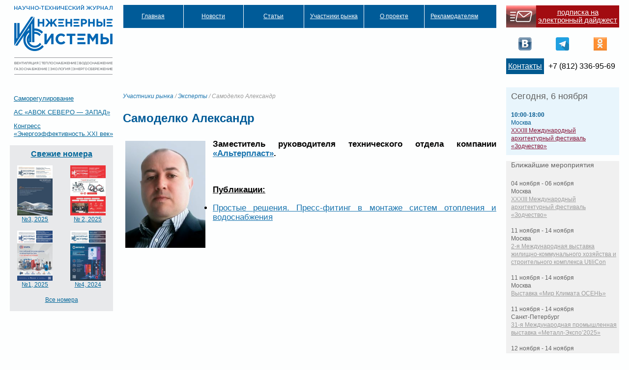

--- FILE ---
content_type: text/html; charset=UTF-8
request_url: https://isguru.ru/uchastniki-rynka/eksperty/aleksandr-samodelko/
body_size: 9066
content:
		<!DOCTYPE html PUBLIC "-//W3C//DTD XHTML 1.0 Transitional//EN" "http://www.w3.org/TR/xhtml1/DTD/xhtml1-transitional.dtd">
<html xmlns="http://www.w3.org/1999/xhtml"><head>
<!-- Global site tag (gtag.js) - Google Analytics -->
<script async src="https://www.googletagmanager.com/gtag/js?id=UA-165821324-1"></script>
<script>
  window.dataLayer = window.dataLayer || [];
  function gtag(){dataLayer.push(arguments);}
  gtag('js', new Date());

  gtag('config', 'UA-165821324-1');
</script>
<meta http-equiv="Content-Type" content="text/html; charset=utf-8">
<meta name="keywords" content="ИC, новости, инженерные системы, журнал инженерные системы" />
<title>  Самоделко Александр : Журнал «Инженерные системы»</title>
<link rel="STYLESHEET" type="text/css" href="https://isguru.ru/wp-content/themes/sro-is/stylemain.css">
<link rel="STYLESHEET" type="text/css" href="https://isguru.ru/wp-content/themes/sro-is/style.css">
<link rel="STYLESHEET" type="text/css" href="https://isguru.ru/wp-content/themes/sro-is/css/styles.css">
<link rel="alternate" type="application/rss+xml" title="Журнал «Инженерные системы» RSS Feed" href="https://isguru.ru/feed/" />
<link rel="alternate" type="application/atom+xml" title="Журнал «Инженерные системы» Atom Feed" href="https://isguru.ru/feed/atom/" />
<link rel="pingback" href="https://isguru.ru/xmlrpc.php" />
<link rel='dns-prefetch' href='//ajax.googleapis.com' />
<link rel='dns-prefetch' href='//s.w.org' />
		<script type="text/javascript">
			window._wpemojiSettings = {"baseUrl":"https:\/\/s.w.org\/images\/core\/emoji\/12.0.0-1\/72x72\/","ext":".png","svgUrl":"https:\/\/s.w.org\/images\/core\/emoji\/12.0.0-1\/svg\/","svgExt":".svg","source":{"concatemoji":"https:\/\/isguru.ru\/wp-includes\/js\/wp-emoji-release.min.js?ver=a00e0b6301efd8bbbfcfb9f496ec7bb8"}};
			/*! This file is auto-generated */
			!function(e,a,t){var n,r,o,i=a.createElement("canvas"),p=i.getContext&&i.getContext("2d");function s(e,t){var a=String.fromCharCode;p.clearRect(0,0,i.width,i.height),p.fillText(a.apply(this,e),0,0);e=i.toDataURL();return p.clearRect(0,0,i.width,i.height),p.fillText(a.apply(this,t),0,0),e===i.toDataURL()}function c(e){var t=a.createElement("script");t.src=e,t.defer=t.type="text/javascript",a.getElementsByTagName("head")[0].appendChild(t)}for(o=Array("flag","emoji"),t.supports={everything:!0,everythingExceptFlag:!0},r=0;r<o.length;r++)t.supports[o[r]]=function(e){if(!p||!p.fillText)return!1;switch(p.textBaseline="top",p.font="600 32px Arial",e){case"flag":return s([127987,65039,8205,9895,65039],[127987,65039,8203,9895,65039])?!1:!s([55356,56826,55356,56819],[55356,56826,8203,55356,56819])&&!s([55356,57332,56128,56423,56128,56418,56128,56421,56128,56430,56128,56423,56128,56447],[55356,57332,8203,56128,56423,8203,56128,56418,8203,56128,56421,8203,56128,56430,8203,56128,56423,8203,56128,56447]);case"emoji":return!s([55357,56424,55356,57342,8205,55358,56605,8205,55357,56424,55356,57340],[55357,56424,55356,57342,8203,55358,56605,8203,55357,56424,55356,57340])}return!1}(o[r]),t.supports.everything=t.supports.everything&&t.supports[o[r]],"flag"!==o[r]&&(t.supports.everythingExceptFlag=t.supports.everythingExceptFlag&&t.supports[o[r]]);t.supports.everythingExceptFlag=t.supports.everythingExceptFlag&&!t.supports.flag,t.DOMReady=!1,t.readyCallback=function(){t.DOMReady=!0},t.supports.everything||(n=function(){t.readyCallback()},a.addEventListener?(a.addEventListener("DOMContentLoaded",n,!1),e.addEventListener("load",n,!1)):(e.attachEvent("onload",n),a.attachEvent("onreadystatechange",function(){"complete"===a.readyState&&t.readyCallback()})),(n=t.source||{}).concatemoji?c(n.concatemoji):n.wpemoji&&n.twemoji&&(c(n.twemoji),c(n.wpemoji)))}(window,document,window._wpemojiSettings);
		</script>
		<style type="text/css">
img.wp-smiley,
img.emoji {
	display: inline !important;
	border: none !important;
	box-shadow: none !important;
	height: 1em !important;
	width: 1em !important;
	margin: 0 .07em !important;
	vertical-align: -0.1em !important;
	background: none !important;
	padding: 0 !important;
}
</style>
	<link rel='stylesheet' id='tribe-events-calendar-style-css'  href='https://isguru.ru/wp-content/plugins/the-events-calendar/resources/events.css?ver=a00e0b6301efd8bbbfcfb9f496ec7bb8' type='text/css' media='all' />
<link rel='stylesheet' id='wp-block-library-css'  href='https://isguru.ru/wp-includes/css/dist/block-library/style.min.css?ver=a00e0b6301efd8bbbfcfb9f496ec7bb8' type='text/css' media='all' />
<link rel='stylesheet' id='jquery-ui-style-css'  href='https://ajax.googleapis.com/ajax/libs/jqueryui/1.8.23/themes/ui-darkness/jquery-ui.css?ver=a00e0b6301efd8bbbfcfb9f496ec7bb8' type='text/css' media='all' />
<script type='text/javascript' src='https://isguru.ru/wp-includes/js/jquery/jquery.js?ver=1.12.4-wp'></script>
<script type='text/javascript' src='https://isguru.ru/wp-includes/js/jquery/jquery-migrate.min.js?ver=1.4.1'></script>
<script type='text/javascript' src='https://isguru.ru/wp-content/plugins/menubar-templates/Superfish/superfish.js?ver=a00e0b6301efd8bbbfcfb9f496ec7bb8'></script>
<script type='text/javascript' src='https://isguru.ru/wp-content/plugins/the-events-calendar/resources/jquery.pjax.js?ver=a00e0b6301efd8bbbfcfb9f496ec7bb8'></script>
<script type='text/javascript' src='https://isguru.ru/wp-content/plugins/the-events-calendar/resources/events.js?ver=a00e0b6301efd8bbbfcfb9f496ec7bb8'></script>
<link rel='https://api.w.org/' href='https://isguru.ru/wp-json/' />
<link rel="EditURI" type="application/rsd+xml" title="RSD" href="https://isguru.ru/xmlrpc.php?rsd" />
<link rel="wlwmanifest" type="application/wlwmanifest+xml" href="https://isguru.ru/wp-includes/wlwmanifest.xml" /> 
<link rel="canonical" href="https://isguru.ru/uchastniki-rynka/eksperty/aleksandr-samodelko/" />
<link rel='shortlink' href='https://isguru.ru/?p=15817' />
<link rel="alternate" type="application/json+oembed" href="https://isguru.ru/wp-json/oembed/1.0/embed?url=https%3A%2F%2Fisguru.ru%2Fuchastniki-rynka%2Feksperty%2Faleksandr-samodelko%2F" />
<link rel="alternate" type="text/xml+oembed" href="https://isguru.ru/wp-json/oembed/1.0/embed?url=https%3A%2F%2Fisguru.ru%2Fuchastniki-rynka%2Feksperty%2Faleksandr-samodelko%2F&#038;format=xml" />

<!-- WP Menubar 4.10: start CSS -->
<link rel="stylesheet" href="https://isguru.ru/wp-content/plugins/menubar-templates/Superfish/ssf-journal.css" type="text/css" media="screen" />
<!-- WP Menubar 4.10: end CSS -->
<link rel="stylesheet" href="/css/carousel.css" type="text/css" media="screen, projection" />
<link rel="stylesheet" href="/css/carousel2.css" type="text/css" media="screen, projection" />
<script type="text/javascript" src="/js/jquery-1.4.2.min.js"></script>
<!-- <script type="text/javascript" src="https://sro-is.ru/js/jquery.jcarousel.min.js"></script>-->
<script type="text/javascript" src="/js/functions.js"></script>
<link rel="apple-touch-icon" sizes="57x57" href="/apple-icon-57x57.png">
<link rel="apple-touch-icon" sizes="60x60" href="/apple-icon-60x60.png">
<link rel="apple-touch-icon" sizes="72x72" href="/apple-icon-72x72.png">
<link rel="apple-touch-icon" sizes="76x76" href="/apple-icon-76x76.png">
<link rel="apple-touch-icon" sizes="114x114" href="/apple-icon-114x114.png">
<link rel="apple-touch-icon" sizes="120x120" href="/apple-icon-120x120.png">
<link rel="apple-touch-icon" sizes="144x144" href="/apple-icon-144x144.png">
<link rel="apple-touch-icon" sizes="152x152" href="/apple-icon-152x152.png">
<link rel="apple-touch-icon" sizes="180x180" href="/apple-icon-180x180.png">
<link rel="icon" type="image/png" sizes="192x192"  href="/android-icon-192x192.png">
<link rel="icon" type="image/png" sizes="32x32" href="/favicon-32x32.png">
<link rel="icon" type="image/png" sizes="96x96" href="/favicon-96x96.png">
<link rel="icon" type="image/png" sizes="16x16" href="/favicon-16x16.png">
<link rel="manifest" href="/manifest.json">
<meta name="msapplication-TileColor" content="#ffffff">
<meta name="msapplication-TileImage" content="/ms-icon-144x144.png">
<meta name="theme-color" content="#ffffff">
<link rel="STYLESHEET" type="text/css" href="/css/common.css">
<script>window.yaContextCb = window.yaContextCb || []</script>
<script src="https://yandex.ru/ads/system/context.js" async></script>
</head>
<body class="journal">
<div class="wrapper">
	<div class="contentm">
<div class="content-left">
<h1><a href="https://isguru.ru"><span>Сайт научно-технического журнала «Инженерные системы. АВОК Северо-Запад»</span></a></h1>
</div>
<div class="content-right">
<div class="header">
<div class="head-left"><!-- WP Menubar 4.10: start menu Main, template Superfish, CSS ssf-journal.css -->

<script type="text/javascript">
// <![CDATA[
jQuery(document).ready(function($) {
$("ul.ssf-journal").superfish ({
    hoverClass:    "wpm-hover",        
    delay:         500,                
    animation:     {opacity:"show"}, 
    speed:         0,         
    autoArrows:    false,               
    dropShadows:   false,               
    disableHI:     true
});
}); 
// ]]>
</script>

<div class="ssf-journal-wrap">
<ul class="ssf-journal"><li><a href="https://isguru.ru" >Главная</a></li><li><a href="https://isguru.ru/rubrika/novosti/" >Новости</a></li><li><a href="#" >Статьи</a><ul><li><a href="https://isguru.ru/rubrika/stati/avtomatizacziya/" >Автоматизация</a></li><li><a href="https://isguru.ru/rubrika/stati/ventilyacziya-i-kondiczionirovanie/" >Вентиляция и кондиционирование</a></li><li><a href="https://isguru.ru/rubrika/stati/vodosnabzhenie-i-vodootvedenie/" >Водоснабжение и водоотведение</a></li><li><a href="https://isguru.ru/rubrika/stati/gazosnabzhenie/" >Газоснабжение</a></li><li><a href="https://isguru.ru/rubrika/stati/obshhestroitelnye/" >Общестроительные</a></li><li><a href="https://isguru.ru/rubrika/stati/otoplenie/" >Отопление</a></li><li><a href="https://isguru.ru/rubrika/stati/teplovaya-zashhita-zdanij/" >Тепловая защита зданий</a></li><li><a href="https://isguru.ru/rubrika/stati/teplosnabzhenie/" >Теплоснабжение</a></li><li><a href="https://isguru.ru/rubrika/stati/ekologiya/" >Экология</a></li><li><a href="https://isguru.ru/rubrika/stati/energosberezhenie/" >Энергосбережение</a></li><li><a href="https://isguru.ru/rubrika/stati/czifrovizacziya/" >Цифровизация</a></li></ul></li><li><a style="cursor:default;" >Участники рынка</a><ul><li><a href="https://isguru.ru/uchastniki-rynka/organizaczii/" >Организации</a></li><li><a href="https://isguru.ru/uchastniki-rynka/nekommercheskie-organizaczii/" >Общественные организации</a></li><li><a href="https://isguru.ru/uchastniki-rynka/uchebnye-zavedeniya/" >Учебные заведения</a></li><li><a href="https://isguru.ru/uchastniki-rynka/organy-vlasti/" >Органы власти</a></li><li><a href="https://isguru.ru/uchastniki-rynka/eksperty/" >Эксперты</a></li></ul></li><li><a href="https://isguru.ru/o-zhurnale/" >О проекте</a><ul><li><a href="https://isguru.ru/redakczionnyj-sovet/" >Редакционный совет</a></li><li><a href="https://isguru.ru/nauchno-tehnicheskij-sovet/" >Научно-технический совет</a></li><li><a href="https://isguru.ru/redakcziya/" >Редакция</a></li><li><a href="https://isguru.ru/grafik-vyhodov/" >Журнал "Инженерные системы"</a></li><li><a href="https://isguru.ru/podpiska-na-pechatnuyu-versiyu/" >Подписка на журнал</a></li><li><a href="https://isguru.ru/o-zhurnale/grafik-vyhoda-na-2021-god/" >График выхода на 2025 год</a></li><li><a href="https://isguru.ru/rubrika/arhiv/" >Архив</a></li><li><a href="https://isguru.ru/kontakty/" >Контакты</a></li></ul></li><li><a style="cursor:default;" >Рекламодателям</a><ul><li><a href="https://isguru.ru/reklama-na-sajte/" >Реклама на сайте</a></li><li><a href="https://isguru.ru/prajs-list/" >Реклама в журнале</a></li><li><a style="cursor:default;" >Технические требования к материалам в журнале</a><ul><li><a href="https://isguru.ru/trebovaniya-k-reklamnym-statyam/" >Требования к статьям</a></li><li><a href="https://isguru.ru/trebovaniya-k-reklamnomu-maketu/" >Требования к макетам</a></li></ul></li><li><a href="https://isguru.ru/otdel-reklamy/" >Отдел рекламы</a></li></ul></li></ul>
</div>
<div class="ssf-journal-after"></div>
<!-- WP Menubar 4.10: end menu Main, template Superfish, CSS ssf-journal.css -->
<div class="topb"><div class="adf_top"><noindex>
<!--AdFox START-->
<!--yandex_avok.isguru-->
<!--Площадка: isguru.ru / Основной раздел / 1210x90 сверху по центру-->
<!--Категория: <не задана>-->
<!--Тип баннера: 1210x90-->
<div id="adfox_168669531538877514"></div>
<script>
    window.yaContextCb.push(()=>{
        Ya.adfoxCode.create({
            ownerId: 1466375,
            containerId: 'adfox_168669531538877514',
            params: {
                p1: 'cykoq',
                p2: 'ikov'
            }
        })
    })
</script>		
</noindex>
</div></div>
</div>
<div class="head-right">
		<table class="top-block rtbl">
		<tr>
		<td class="contacts">&nbsp;</td>
		<td class="contacts2rtbl contacts2rtbl2" width="100%"><a href="https://isguru.ru/подписка-на-новости/">подписка на электронный дайджест</a></td>
		</tr>
		</table>
		<noindex>
		<table class="rtbl">
		<tr>
		<td><a class="icovk" href="https://vk.com/isguru" target="_blank" >&nbsp;</a></td>
		<td><a class="icofb" href="https://www.facebook.com/isguru.ru" target="_blank" >&nbsp;</a></td>
		<td><a class="icotg" href="https://t.me/isgururu" target="_blank" >&nbsp;</a></td>
		<td><a class="icook" href="https://ok.ru/group/52660620361920" target="_blank" >&nbsp;</a></td>
				</tr>
		</table>
		</noindex>
		<div style="overflow:hidden;width=1px;height:1px;visibility:hidden;"> </div>
		 <table class="twlnk top-block rtbl">
                <tr>
                <td class="contacts2rtbl rtblsm"><a href="https://isguru.ru/%d0%ba%d0%be%d0%bd%d1%82%d0%b0%d0%ba%d1%82%d1%8b/">Контакты</a></td>
		<td class="rtblsm">+7 (812) 336-95-69</td>
		</tr>
		</table>
</div>
            </div>
</div>
</div>
<div class="contentm" id="content">

        <div class="content-left">
		<div id="sidebar_main_right">

	<noindex><ul id="sidebar_main_widgeted">
	<li id="nav_menu-2" class="widget widget_nav_menu"><div class="menu-ssylki-container"><ul id="menu-ssylki" class="menu"><li id="menu-item-584" class="menu-item menu-item-type-custom menu-item-object-custom menu-item-584"><a target="_blank" rel="noopener noreferrer" href="http://sro-is.ru">Саморегулирование</a></li>
<li id="menu-item-585" class="menu-item menu-item-type-custom menu-item-object-custom menu-item-585"><a target="_blank" rel="noopener noreferrer" href="http://avoknw.ru">АС «АВОК СЕВЕРО &#8212; ЗАПАД»</a></li>
<li id="menu-item-1647" class="menu-item menu-item-type-custom menu-item-object-custom menu-item-1647"><a target="_blank" rel="noopener noreferrer" href="http://www.energoeffekt21.ru/">Конгресс &#171;Энергоэффективность.XXI век&#187;</a></li>
</ul></div></li>
														<div class="adf_left">
			<!--AdFox START-->
			<!--yandex_avok.isguru-->
			<!--Площадка: isguru.ru / * / *-->
			<!--Тип баннера: 210x100-->
			<!--Расположение: верх страницы-->
			<div id="adfox_168597953916419110"></div>
			<script>
			    window.yaContextCb.push(()=>{
			        Ya.adfoxCode.create({
			            ownerId: 1466375,
			            containerId: 'adfox_168597953916419110',
			            params: {
			                pp: 'g',
			                ps: 'gmpx',
			                p2: 'iimv'
			            }
			        })
			    })
			</script>
			</div>
                        <div class="last-journals">
<h2><a href="/category/архив/">Свежие номера</a></h2>
                                                                                                                                 <div class="left-journal">
                                                    <a href="https://isguru.ru/wp-content/uploads/2025/09/is-03-2025-sajt.pdf"><div class="photo">
<img class="thumb" src="https://isguru.ru/wp-content/uploads/2025/09/3_2025_obl_1-212x300.jpg">                                </div>
                            №3, 2025</a>
<!--https://isguru.ru/wp-content/uploads/2025/09/is-03-2025-sajt.pdf -->
                                                </div>
                                                                            <div class="right-journal">
                                                    <a href="https://isguru.ru/wp-content/uploads/2025/04/is-02-2025_sajt.pdf"><div class="photo">
<img class="thumb" src="https://isguru.ru/wp-content/uploads/2025/04/2-2025_obl_1-212x300.jpg">                                </div>
                            № 2, 2025</a>
<!--https://isguru.ru/wp-content/uploads/2025/04/is-02-2025_sajt.pdf -->
                                                </div>
                                                                            <div class="left-journal">
                                                    <a href="https://isguru.ru/wp-content/uploads/2025/01/is-01-2025-1.pdf"><div class="photo">
<img class="thumb" src="https://isguru.ru/wp-content/uploads/2025/01/2025_01_is-212x300.jpg">                                </div>
                            №1, 2025</a>
<!--https://isguru.ru/wp-content/uploads/2025/01/is-01-2025-1.pdf -->
                                                </div>
                                                                            <div class="right-journal">
                                                    <a href="https://isguru.ru/wp-content/uploads/2024/11/is-04-2024-site.pdf"><div class="photo">
<img class="thumb" src="https://isguru.ru/wp-content/uploads/2024/11/oblozhka-is-4-2024-212x300.jpg">                                </div>
                            №4, 2024</a>
<!--https://isguru.ru/wp-content/uploads/2024/11/is-04-2024-site.pdf -->
                                                </div>
                            			 <div class="ljarch_link"><a href="/category/архив/">Все номера</a></div>
                    </div>

	
	</ul></noindex>
<div style="margin: 20px; opacity: 0.015; float: left;">
<script type="text/javascript">
<!--
var _acic={dataProvider:10};(function(){var e=document.createElement("script");e.type="text/javascript";e.async=true;e.src="https://www.acint.net/aci.js";var t=document.getElementsByTagName("script")[0];t.parentNode.insertBefore(e,t)})()
//-->
</script></div>
	
</div>
<!-- sidebar end -->


                                                <div id="sidebar_main_right">

	<ul id="sidebar_main_widgeted">
    	
	    
		

                        </ul>
	
	</ul>
	
</div>
<!-- sidebar end -->
        </div>
        <div class="content-right">
        	
            <div class="inner-content section">
                
                <div class="right-column">
                	<div class="top-bg"></div>
                    <div class="content">
						<li class="sro_calendar_today"><h4>Сегодня,  6 ноября</h4> <ul><li class="todevts"><span class="evdate">10:00-18:00</span> <div class="ev_cat">Москва</div>  <a href="https://isguru.ru/event/xxxiii-mezhdunarodnyj-arhitekturnyj-festival-zodchestvo/">XXXIII Международный архитектурный фестиваль «Зодчество»</a></li> </ul></li><li class="widget eventsListWidget"><h4>Ближайшие мероприятия</h4><ul>        <li>
        <div class="when">
                04 ноября - 06 ноября        </div>
        <div class="event">
<div class="ev_cat">Москва</div><a href="https://isguru.ru/event/xxxiii-mezhdunarodnyj-arhitekturnyj-festival-zodchestvo/">XXXIII Международный архитектурный фестиваль «Зодчество»</a>         </div>
</li>
        <li>
        <div class="when">
                11 ноября - 14 ноября        </div>
        <div class="event">
<div class="ev_cat">Москва</div><a href="https://isguru.ru/event/2-ya-mezhdunarodnaya-vystavka-zhilishhno-kommunalnogo-hozyajstva-i-stroitelnogo-kompleksa-utilicon/">2-я Международная выставка жилищно-коммунального хозяйства и строительного комплекса UtiliCon</a>         </div>
</li>
        <li>
        <div class="when">
                11 ноября - 14 ноября        </div>
        <div class="event">
<div class="ev_cat">Москва</div><a href="https://isguru.ru/event/vystavka-mir-klimata-osen/">Выставка «Мир Климата ОСЕНЬ»</a>         </div>
</li>
        <li>
        <div class="when">
                11 ноября - 14 ноября        </div>
        <div class="event">
<div class="ev_cat">Санкт-Петербург</div><a href="https://isguru.ru/event/31-ya-mezhdunarodnaya-promyshlennaya-vystavka-metall-ekspo2025/">31-я Международная промышленная выставка «Металл-Экспо’2025»</a>         </div>
</li>
        <li>
        <div class="when">
                12 ноября - 14 ноября        </div>
        <div class="event">
<div class="ev_cat">Новосибирск</div><a href="https://isguru.ru/event/iv-mezhdunarodnyj-stroitelnyj-forum-arktika-i-krajnij-sever/">IV Международный строительный форум «АРКТИКА И КРАЙНИЙ СЕВЕР»</a>         </div>
</li>
        <li>
        <div class="when">
                20 ноября / 10:00 - 18:00        </div>
        <div class="event">
<div class="ev_cat">Екатеринбург</div><a href="https://isguru.ru/event/forum-o-razvitii-stroitelstva-i-proektirovaniya-industrial-construction-industrial-design-icid-forum-2025/">Форум о развитии строительства и проектирования Industrial construction/Industrial design (ICID forum – 2025)</a>         </div>
</li>
</ul>
        <a href="https://isguru.ru/events/" class="allevents">Показать все ближайшие мероприятия</a></li>                    </div>
                	<div class="bottom-bg"></div>
                </div>
		<div class="left-column">
		<div class="breadcrumb"><a href="https://isguru.ru/uchastniki-rynka/">Участники рынка</a> / <a href="https://isguru.ru/uchastniki-rynka/eksperty/">Эксперты</a> / Самоделко Александр</div>
			                	<h2>Самоделко Александр</h2>
                    <p> <p><strong><a href="https://isguru.ru/uchastniki-rynka/eksperty/aleksandr-samodelko/attachment/samodelko/" rel="attachment wp-att-15818"><img class="alignleft wp-image-15818" src="https://isguru.ru/wp-content/uploads/2020/12/samodelko-224x300.jpg" alt="" width="163" height="218" srcset="https://isguru.ru/wp-content/uploads/2020/12/samodelko-224x300.jpg 224w, https://isguru.ru/wp-content/uploads/2020/12/samodelko-764x1024.jpg 764w, https://isguru.ru/wp-content/uploads/2020/12/samodelko-768x1029.jpg 768w, https://isguru.ru/wp-content/uploads/2020/12/samodelko-1146x1536.jpg 1146w, https://isguru.ru/wp-content/uploads/2020/12/samodelko.jpg 1492w" sizes="(max-width: 163px) 100vw, 163px" /></a>Заместитель руководителя технического отдела компании <a href="https://isguru.ru?p=15809">«Альтерпласт»</a>.</strong></p>
<p>&nbsp;</p>
<p><span style="text-decoration: underline;"><strong>Публикации:</strong></span></p>
<ul>
<li><a href="https://isguru.ru/stati/otoplenie/15775-prostye-resheniya-press-fiting-v-montazhe-sistem-otopleniya-i-vodosnabzheniya/">Простые решения. Пресс-фитинг в монтаже систем отопления и водоснабжения</a></li>
</ul>
<br><br>
                        </p>
			        		<div class="clear"></div>
                </div>
                <div class="clear"></div>
            </div>
        </div>
        <div class="clear"></div>
			</div>    
    <div class="footer clearfix">
    	<div class="copyright">
	    	    <noindex><a href="http://www.nop.ru" class="footer-logo" target="_blank"><span>НОП Национальное Объединение Проектировщиков</span></a></noindex>
		<address><nobr></nobr></address>
        </div>
        <div class="contact-info clearfix">
		<noindex>
		<ul id="banners2_nocarusel" class="jcarousel-skin-sidebar">
		<!-- Either there are no banners, they are disabled or none qualified for this location! -->        </ul></noindex>
	</div>
	<div class="contact-info align-center clearfix">
		<a href="mailto:spb@sro-is.ru">Пишите нам</a>
            	<noindex><a class="addresslink" href="http://maps.google.ru/maps?f=q&source=s_q&hl=ru&geocode=&q=%D0%B3.+%D0%A1%D0%B0%D0%BD%D0%BA%D1%82-%D0%9F%D0%B5%D1%82%D0%B5%D1%80%D0%B1%D1%83%D1%80%D0%B3+%D0%A1%D0%B5%D1%80%D0%B4%D0%BE%D0%B1%D0%BE%D0%BB%D1%8C%D1%81%D0%BA%D0%B0%D1%8F+%D1%83%D0%BB.,+%D0%B4.+65+%D0%9B%D0%B8%D1%82%D0%B5%D1%80+%D0%90&aq=&sll=59.990105,30.3181&sspn=0.016313,0.038581&ie=UTF8&hq=&hnear=%D0%A1%D0%B5%D1%80%D0%B4%D0%BE%D0%B1%D0%BE%D0%BB%D1%8C%D1%81%D0%BA%D0%B0%D1%8F+%D1%83%D0%BB.,+%D0%B3%D0%BE%D1%80%D0%BE%D0%B4+%D0%A1%D0%B0%D0%BD%D0%BA%D1%82-%D0%9F%D0%B5%D1%82%D0%B5%D1%80%D0%B1%D1%83%D1%80%D0%B3&z=15" target="_blank">197342, г. Санкт-Петербург, Сердобольская ул., д. 65 Литер «А»</a></noindex>
<br>АС «СЗ Центр АВОК» г. Санкт-Петербург. Все права защищены. <a href="/personal-policy.pdf">Политика в отношении обработки персональных данных</a><!--LiveInternet counter--><a href="https://www.liveinternet.ru/click"
target="_blank"><br><img id="licnt50D8" width="88" height="15" style="border:0" 
title="LiveInternet: number of visitors for today is shown"
src="[data-uri]"
alt=""/></a><script>(function(d,s){d.getElementById("licnt50D8").src=
"https://counter.yadro.ru/hit?t24.5;r"+escape(d.referrer)+
((typeof(s)=="undefined")?"":";s"+s.width+"*"+s.height+"*"+
(s.colorDepth?s.colorDepth:s.pixelDepth))+";u"+escape(d.URL)+
";h"+escape(d.title.substring(0,150))+";"+Math.random()})
(document,screen)</script><!--/LiveInternet-->

        </div>
	<div class="counter">
<!-- Yandex.Metrika counter -->
<script type="text/javascript" >
   (function(m,e,t,r,i,k,a){m[i]=m[i]||function(){(m[i].a=m[i].a||[]).push(arguments)};
   m[i].l=1*new Date();k=e.createElement(t),a=e.getElementsByTagName(t)[0],k.async=1,k.src=r,a.parentNode.insertBefore(k,a)})
   (window, document, "script", "https://mc.yandex.ru/metrika/tag.js", "ym");

   ym(64364581, "init", {
        clickmap:true,
        trackLinks:true,
        accurateTrackBounce:true
   });
</script>
<noscript><div><img src="https://mc.yandex.ru/watch/64364581" style="position:absolute; left:-9999px;" alt="" /></div></noscript>
<!-- /Yandex.Metrika counter -->

</div>

    </div>
</div>
        <script type="text/javascript">
//<![CDATA[
jQuery(document).ready(function() {
	var dialog = jQuery('<div></div>');
	if (jQuery('a.s2popup').attr('id') === 'unsubscribe') {
		dialog.html('<form method="post" action="https://isguru.ru/podpiska-na-novosti/"><input type="hidden" name="ip" value="18.219.70.153" /><p><label for="s2email"> </label><br /><input type="text" name="email" id="s2email" value="" size="20" /></p><p><input type="submit" name="subscribe" value="Подписаться" /></p></form>');
	} else if (jQuery('a.s2popup').attr('id') === 'subscribe') {
		dialog.html('<form method="post" action="https://isguru.ru/podpiska-na-novosti/"><input type="hidden" name="ip" value="18.219.70.153" /><p><label for="s2email"> </label><br /><input type="text" name="email" id="s2email" value="" size="20" /></p><p><input type="submit" name="unsubscribe" value="Отписаться" /></p></form>');
	} else {
		dialog.html('<form method="post" action="https://isguru.ru/podpiska-na-novosti/"><input type="hidden" name="ip" value="18.219.70.153" /><p><label for="s2email"> </label><br /><input type="text" name="email" id="s2email" value="" size="20" /></p><p><input type="submit" name="subscribe" value="Подписаться" />&nbsp;<input type="submit" name="unsubscribe" value="Отписаться" /></p></form>');
	}
	dialog.dialog({autoOpen: false, modal: true, zIndex: 10000, title: 'Subscribe to this blog'});
	jQuery('a.s2popup').click(function(){
		dialog.dialog('open');
		return false;
	});
});
//]]>
</script>
<script type='text/javascript' src='https://isguru.ru/wp-includes/js/comment-reply.min.js?ver=a00e0b6301efd8bbbfcfb9f496ec7bb8'></script>
<script type='text/javascript' src='https://isguru.ru/wp-includes/js/jquery/ui/core.min.js?ver=1.11.4'></script>
<script type='text/javascript' src='https://isguru.ru/wp-includes/js/jquery/ui/widget.min.js?ver=1.11.4'></script>
<script type='text/javascript' src='https://isguru.ru/wp-includes/js/jquery/ui/mouse.min.js?ver=1.11.4'></script>
<script type='text/javascript' src='https://isguru.ru/wp-includes/js/jquery/ui/resizable.min.js?ver=1.11.4'></script>
<script type='text/javascript' src='https://isguru.ru/wp-includes/js/jquery/ui/draggable.min.js?ver=1.11.4'></script>
<script type='text/javascript' src='https://isguru.ru/wp-includes/js/jquery/ui/button.min.js?ver=1.11.4'></script>
<script type='text/javascript' src='https://isguru.ru/wp-includes/js/jquery/ui/position.min.js?ver=1.11.4'></script>
<script type='text/javascript' src='https://isguru.ru/wp-includes/js/jquery/ui/dialog.min.js?ver=1.11.4'></script>
<script type='text/javascript' src='https://isguru.ru/wp-includes/js/wp-embed.min.js?ver=a00e0b6301efd8bbbfcfb9f496ec7bb8'></script>
  <script src='https://sro-is.ru/larthria/ad-markup.js'></script>
  <link rel='stylesheet' href='https://sro-is.ru/larthria/ad-markup.css' type='text/css' media='all' />
</body></html>


<!--
Performance optimized by W3 Total Cache. Learn more: https://www.boldgrid.com/w3-total-cache/

Кэширование страницы с использованием Disk: Enhanced 

Served from: isguru.ru @ 2025-11-06 10:41:53 by W3 Total Cache
-->

--- FILE ---
content_type: text/css
request_url: https://isguru.ru/wp-content/themes/sro-is/stylemain.css
body_size: 2601
content:
html {
	height: 100%;
}
body {
	width: 100%;
	height: 100%;
	margin: 0;
	padding: 0;
	font: 12px/16px Arial, Tahoma, Verdana, sans-serif;
	color: #999;
}
a {
	color: #6d6e71;
	outline: none;
	text-decoration: underline;
}
a:hover, a:focus, a:active {
	text-decoration: none;
}
p {
	margin: 0 0 18px
}
img {
	border: none;
}
input {
	vertical-align: middle;
}
h2 {
	margin: 0;
	padding: 0 0 15px;
	font-size: 14px;
	color: #6d6e71;
	text-transform: uppercase;
}
h3 {
	margin: 0;
	padding: 0 0 15px;
	font-size: 14px;
	color: #009de0;
	text-transform: uppercase;
}
h4 {
	clear: both;
	margin: 0;
	padding: 0 0 10px;
	font-size: 14px;
	font-weight: normal;
	color: #a20c11;
}

#wrapper {
	min-width: 980px;
	width:100%;
	margin: 0 auto;
	min-height: 100%;
	height: auto !important;
	height: 100%;
}


/* Header
-----------------------------------------------------------------------------*/
#header {
	height: 156px;
	padding: 28px 13px 0 30px;
}	#header h1 {
		float: left;
		margin: 0;
		padding: 0;
	}	#header h1 a {
			display: block;
			background: url(../images/logo.png) no-repeat 0 0;
			width: 173px;
			height: 109px;
		}	#header h1 a span {
				display: none;
			}
	#header .contacts-link {
		float: right;
		background: #a20c11 url(../images/phone-icon.png) no-repeat 0 0;
		height: 35px;
		margin: 0 0 21px;
		padding: 0 8px 0 59px;
		list-style: none;
		overflow: hidden;
	}	#header .contacts-link li {
			text-align: right;
		}	#header .contacts-link li a {
				color: #fff;
			}
			#header .contacts-link li.phone a {
				font-size: 18px;
				line-height: 22px;
			}
		#header .contacts-link li.contacts {
			margin: -3px 0 0;
			*margin: -5px 0 0;
		}	#header .contacts-link li.contacts a {
				font-size: 10px;
			}
	#header .main-menu {
		clear: right;
		float: right;
		width: 750px;
		margin: 0;
		padding: 0;
		list-style: none;
		height: 46px;
	}	#header .main-menu li {
			position: relative;
			float: right;
			height: 46px;
			border-left: 1px solid #fff;
			z-index: 1001;
		}	#header .main-menu li a {
				display: block;
				float: left;
				background: #0066b3;
				height: 46px;
				padding: 0 19px;
				color: #fff;
				line-height: 46px;
				font-size: 14px;
			}	#header .main-menu li a:hover, #header .main-menu li a:focus, #header .main-menu li a:active, #header .main-menu li a.active {
					background: #a20c11;
					text-decoration: underline;
				}
			#header .main-menu li ul {
				position: absolute;
				top: 47px;
				right: 0;
				background: #009de0;
				width: 180px;
				margin: 0;
				padding: 0;
				list-style: none;
			}	#header .main-menu li ul li {
					float: none;
					height: auto;
					border-left: 0;
					border-bottom: 1px dotted #fff;
				}	#header .main-menu li ul li a, #header .main-menu li.double-line ul li a {
						float: none;
						height: auto;
						padding: 6px 10px 8px 15px;
						line-height: 14px;
					}
				#header .main-menu li ul li.last {
					border: 0;
				}	#header .main-menu li ul li ul {
						left: -181px;
						top: 0;
					}


/* Middle
-----------------------------------------------------------------------------*/
#middle {
	width: 100%;
	padding: 0 0 200px;
	height: 1%;
	position: relative;
	z-index: 500;
}
#middle:after {
	content: '.';
	display: block;
	clear: both;
	visibility: hidden;
	height: 0;
}
#container {
	width: 100%;
	float: left;
}
#content {
	position: relative;
	margin: -32px 0 0;
	padding: 0 13px 0 255px;
}	#content .content-top-block {
		position: relative;
		height: 131px !important;
		min-width:763px;
		width:100%;
		margin: 0 0 21px;
	}	#content .content-top-block .main-news {
			
			position:relative;
			/*float:left;*/
			margin-right:15px;
			/*background: url(../images/main-block-news-bg.png) no-repeat 0 0;*/

			/*padding: 14px 115px 0 20px;*/
			width:	   60%;
			min-width: 450px;
			min-height: 130px;
		}	
		#content .lt {
                        background: #E6E7E8 url(../images/main-bg-lt.png) no-repeat left top;
                }
		#content .rt {
                        background: url(../images/main-bg-rt.png) no-repeat right top;
                }
		#content .lb {
                        background: url(../images/main-bg-lb.png) no-repeat left bottom;
                }
		#content .rb {
                        background: url(../images/main-bg-rb.png) no-repeat right bottom;
			padding: 14px;
			min-height: 103px;

                }
		#content .last-journals .rb {
			padding: 7px 23px 0 50px;
			height:124px !important;
                }

		#content .lj {
                        background: url(../images/last-journals-left.png) no-repeat left top;
		}
		#content .content-top-block .main-news h2 {
				padding-bottom: 10px;
			}
			#content .content-top-block .main-news .news-title {
				display: block;
				height: 35px;
				color: #a20c11;
				line-height: 14px;
			}
			#content .content-top-block .main-news p {
				line-height: 13px;
				margin: 0;
				color: #77787b;
			}
			#content .content-top-block .main-news .read-more {
				position: absolute;
				right: 25px;
				bottom: 16px;
				/*background: url(../images/main-news-read-more-icon.png) no-repeat 0 0;*/
				padding: 2px 0 0 22px;
			}	#content .content-top-block .main-news .read-more a {
					color: #a20c11;
				}
		#content .content-top-block .last-journals {
			float: right;
/*			background: url(../images/last-journals-bg.png) no-repeat 0 0;*/
			background-color: #E6E7E8;
			width: 35%;
			min-width: 286px;
/*			height: 124px;*/
		}	#content .content-top-block .last-journals .left-journal, #content .content-top-block .last-journals .right-journal {
				float: left;
				width: 90px;
				text-align: center;
			}	#content .content-top-block .last-journals .left-journal .photo, #content .content-top-block .last-journals .right-journal .photo {
					
				}	#content .content-top-block .last-journals .left-journal .photo img, #content .content-top-block .last-journals .right-journal .photo img {
						vertical-align: top;
						border: 1px solid #b6b6b6;
					}
				#content .content-top-block .last-journals .left-journal a, #content .content-top-block .last-journals .right-journal a {
					font-size: 10px;
				}
			#content .content-top-block .last-journals .right-journal {
				float: right;
			}
	#content .actions-list {
		background: url(../images/dotted-border.png) repeat-x top left;
		min-width: 700px;
		width:100%;
		padding: 20px 0 0;
	}	#content .actions-list .actions-group {
			background: url(../images/dotted-border.png) repeat-x bottom left;
			margin: 0 0 14px;
		}	#content .actions-list .actions-group h3 {
				float: left;
				background: #0066b3;
				margin: 0 0 25px;
				padding: 5px 19px;
				color: #fff;
				font-weight: normal;
			}
			#content .actions-list .actions-group .two-columns {
				overflow: hidden;
			}	#content .actions-list .actions-group .two-columns .column {
					min-width: 330px;
					width:50%;
				}	#content .actions-list .actions-group .two-columns .column ul {
						margin: 0;
						padding: 0;
						list-style: none;
					}	#content .actions-list .actions-group .two-columns .column ul li {
								padding: 0 0 14px;
								overflow: hidden;
							}	#content .actions-list .actions-group .two-columns .column ul li .date {
									float: left;
									width: 75px;
									color: #a20c11;
								}	
								#content .actions-list .actions-group .two-columns .column ul li .describe {
									overflow: hidden;
									font-size: 11px;
									line-height: 14px;
									padding-left: 10px;
									margin-right: 25px;
								}	#content .actions-list .actions-group .two-columns .column ul li .describe a {
										color: #6d6e71;
									}
				#content .actions-list .actions-group .two-columns .to-left {
					float: left;
				}
				#content .actions-list .actions-group .two-columns .to-right {
					float: right;
				}
		#content .actions-list .no-border {
			background: none;
		}
	#content .text-page {
		background: url(../images/dotted-border.png) repeat-x top left;
		padding: 27px 0 0;
		overflow: hidden;
	}	#content .text-page .right-block {
			float: right;
			background: #e6e7e8 url(../images/grey-block-top-corners.png) no-repeat top left;
			width: 198px;
		}	#content .text-page .right-block .bottom-corners {
				background: url(../images/grey-block-bottom-corners.png) no-repeat bottom left;
				padding: 34px 5px 20px 16px;
			}	
			#content .text-page .right-block .main-news {
				
			}	#content .text-page .right-block .main-news h2 {
					padding: 0 0 7px;
				}
				#content .text-page .right-block .main-news .title-block {
					overflow: hidden;
				}	#content .text-page .right-block .main-news .title-block .date {
						float: left;
						font-size: 17px;
						color: #a20c11;
						font-weight: bold;
						text-align: center;
					}	#content .text-page .right-block .main-news .title-block .date span {
							display: block;
							font-size: 12px;
						}
					#content .text-page .right-block .main-news .title-block .news-title {
						overflow: hidden;
						display: block;
						padding: 0 0 0 5px;
						color: #a20c11;
					}
				#content .text-page .right-block .main-news p {
					margin: 0;
					color: #77787b;
				}
				#content .text-page .right-block .main-news .read-more {
					text-align: right;
					padding: 0 0 12px;
				}	#content .text-page .right-block .main-news .read-more a {
						padding: 0 5px 0 0;
						color: #a20c11;
					}
			#content .text-page .right-block .soon-actions {
				margin: 0 0 10px;
				font-size: 12px;
				text-transform: uppercase;
			}	#content .text-page .right-block .soon-actions a {
					color: #0066b3;
				}
			#content .text-page .right-block .short-actions-list {
				padding: 0 0 5px;
			}	#content .text-page .right-block .short-actions-list .list-title {
					display: block;
					padding: 0 0 4px;
					font-size: 14px;
					font-weight: bold;
				}
				#content .text-page .right-block .short-actions-list ul {
					width: 170px;
					margin: 0;
					padding: 0;
					list-style: none;
				}	#content .text-page .right-block .short-actions-list ul li {
						padding: 0 0 2px;
						overflow: hidden;
					}	#content .text-page .right-block .short-actions-list ul li .date {
							float: left;
							width: 43px;
							color: #a20c11;
						}	
						#content .text-page .right-block .short-actions-list ul li .describe {
							overflow: hidden;
							font-size: 11px;
							line-height: 14px;
						}	#content .text-page .right-block .short-actions-list ul li .describe a {
								color: #6d6e71;
							}
		#content .text-page .text-block {
			padding: 0 20px 0 0;
			overflow: hidden;
		}	#content .text-page .text-block p {
				text-align: justify;
			}
			#content .text-page .text-block p img.to-left {
				float: left;
				margin: 0 15px 0 0;
			}
			
#sidebar_main_widgeted, #sidebar_main_widgeted ul {list-style:none; padding: 10px;}
#sidebar_main_widgeted li {padding-bottom:15px;}
.thumb {width:72px;height:102px;}
/* Sidebar Left
-----------------------------------------------------------------------------*/
#sideLeft {
	position: relative;
	float: left;
	width: 235px;
	margin: -5px 0 0 -100%;
	font-size: 13px;
}	#sideLeft .links {
		margin: 0;
		padding: 0 0 18px 30px;
		list-style: none;
	}	#sideLeft .links li {
			padding: 0 0 25px 0;
		}	#sideLeft .links li a {
				color: #0066b3;
			}


/* Footer
-----------------------------------------------------------------------------*/
#footer {
	position: relative;
	background: #0066b3;
	width: 100%;
	margin: -186px auto 0;
	z-index: 1000;
}	#footer .middle {
		width: 946px;
		height: 157px;
		margin: 0 auto;
		padding: 29px 0 0 24px;
	}	#footer .middle #banners {
			float: left;
		}
		#footer .middle .other-info {
			float: right;
			width: 300px;
			padding: 16px 0 0;
			overflow: hidden;
			font-size: 14px;
		}	#footer .middle .other-info a {
				color: #fff;
			}
			#footer .middle .other-info .links {
				float: left;
				margin: 0;
				padding: 0;
				list-style: none;
			}	#footer .middle .other-info .links li {
					background: url(../images/arrow.png) no-repeat top right;
					/*width: 105px*/
					padding: 0 10px 0 0;
				}
			#footer .middle .other-info .contacts {
				overflow: hidden;
				padding: 0 0 0 15px;
			}	#footer .middle .other-info .contacts p {
					margin: 0 0 5px;
				}
.fullw{width:100% !important;}
.nobg{background:none !important;}

--- FILE ---
content_type: text/css
request_url: https://isguru.ru/wp-content/themes/sro-is/css/styles.css
body_size: 2811
content:
html, body { width:100%; height: 100%; margin:0; padding:0; font-family: Arial, Helvetica, sans-serif }
body { background-color: #fdfefe }

.clear { clear: both; height: 0; line-height: 0; font-size: 0 }
.clearfix { zoom: 1; }
.clearfix:after { content: ' '; clear: both; display: block; width: 0; height: 0; overflow: hidden; font-size: 0; }

.wrapper { width:100%; min-width: 980px; margin: 0 auto }
.content-left, .content-right { float: left }
.content-left { min-width: 220px; width:20%; }
.content-left a { color: #006699; text-decoration:underline;}
.content-left h1 { display: block; padding: 0px; margin: 22px 0px 0px 38px; }
.content-left h1 a span { display: none }
.content-left h1 a { display:block; width: 140px; height: 76px; } 
.content-left h1 a { background:url(../images/logo.png) no-repeat }
.content-left .menu { list-style:none; display: block; padding: 0px; margin: 15px 10px 0px 28px } 
.content-left .menu li { display:block; padding: 0px; margin: 0px 0px 12px 0px; line-height: 14px }
.content-left .menu li a:link, .left-menu li a:visited { color: #006699; font-size: 13px; line-height: 16px }
.content-left .menu li a:hover { text-decoration:none }
.content-left .info-block { padding: 254px 10px 0px 29px; background:url(../images/left_menu_bg.png) no-repeat; margin-top: 50px }
.content-left .info-block p { color: #005b98; font-size: 13px; padding: 0px; margin: 0px }

.content-right { min-width: 755px; width:78%; }
.header .top-block { margin: 42px 0px 7px 329px }
.header .top-block .contacts { height: 35px; padding: 0px 7px 0px 59px; width: 156px; background: #aa0a43 url(../images/phone_icon.png) no-repeat; /*border-right: 1px solid #3c80aa;*/ color: #fff; font-size: 10px; text-align:right; float:right; margin-top: 2px}
.header .top-block .contacts span {font-size: 18px; }
.header .top-block ul { list-style: none; display:block; float:right; margin: -3px 0px 0px 16px; padding: 0px }
.header .top-block ul li a:link, .header .top-block ul li a:visited { color: #005b98; font-size: 14px; font-weight: bold; padding: 0px; margin: 0px }
.header .top-block ul li a:hover { text-decoration: none }
.header .top-block .contacts a:link, .header .top-block .contacts a:visited { color: #fff; font-size: 10px }
.header .top-block .contacts a:hover { text-decoration:none }
.main-menu { list-style:none; display:block; width: 751px; margin: 0px; padding: 0px }
.main-menu li { display:table-cell; vertical-align:middle; height: 47px; background-color: #005b98; padding: 0px 14px; line-height: 14px; border-right: 1px solid #fff; min-width: 50px }
.main-menu li.selected, .main-menu li:hover { background-color: #aa0a43 }
.main-menu li a:link, .main-menu li a:visited { font-size: 14px; color: #fff; position:relative; display:block; text-transform:lowercase; white-space:pre }
.main-menu li a:hover { text-decoration:none }
.contentm {width:100%;min-width:1000px;font-size:12px;} 
.content {font-size:12px;}
.inner-content { padding: 10px 0px 0px 5px; position:relative; min-width: 750px; }
.subscribe-btn:link, .subscribe-btn:visited { font-size: 16px; color: #fff; display:block; position:absolute; width: 186px; height: 29px; background:url(../images/btn_subscribe.png) no-repeat; top: 16px; right: 0px; padding: 6px 0px 0px 11px; text-transform:lowercase }
.subscribe-btn:hover { text-decoration:none }

/*.inner-content h2 { margin: 0px 0px 20px 0px; display:block }*/
.inner-content h2 { color: #aa0a43; font-size: 18px; font-weight: normal; text-decoration:underline; font-style: bold; padding: 54px 0px 12px 0px; margin: 0px }
.inner-content h2 a:link, .inner-content h2, .inner-content h2 a:visited { color: #005990; font-size: 18px; font-weight: bold;  margin: 0px; text-transform:uppercase }
.inner-content h2 a:hover { text-decoration:none }
.inner-content ul.news { list-style: none; padding: 0px; margin: 0px }
.inner-content ul.news li { display:block; margin-bottom: 19px }
.inner-content ul.news li .thumb { width: 91px;  height:auto; float:left }
.inner-content ul.news li .description { width: 634px; margin-left: 16px; float:left }
.inner-content ul.news li .description h3 { padding: 0px; margin: 0px; font-size: 14px; font-weight: normal }
.inner-content ul.news li .description h3 a:link, .inner-content ul.news li .description h3 a:visited { font-size: 14px; font-style:italic; color: #355970; text-decoration:none }
.inner-content ul.news li .description h3 a:hover { text-decoration:underline }
.inner-content ul.news li .description h3 span { color: #a82d2e }
.inner-content ul.news li .description p { color: #999; font-size: 13px; padding: 3px 0px 0px 0px; margin: 0px }
p a:link, p a:visited { color: #1773ae; }
p a:hover { text-decoration:none }
.all-news:link, .all-news:visited { float:right; font-size: 14px; color: #aa0a43; display:block; margin-right: 10px}
.all-news:hover { text-decoration:none }

.sections { list-style:none; display:block; margin: 25px 0px 0px 25px; padding: 0px }
.sections li { margin: 0px; padding: 0px; display:block; float:left; padding-left: 85px; margin-bottom: 28px }
.sections li .vmiddle { position:relative; display:table-cell; vertical-align:middle; height: 53px }
.sections li a:link, .sections li a:visited { color: #1773ae; font-size: 14px; display:block; position:relative }
.sections li a:hover { text-decoration:none }
.sections li.sro-news { background:url(../images/sro_news_icon_01.png) no-repeat; width: 225px; margin-right: 85px }
.sections li.company-news { background:url(../images/company_news_icon_01.png) no-repeat; width: 160px }
.sections li.union-news { background:url(../images/union_news_icon_01.png) no-repeat;  width: 225px; margin-right: 85px }
.sections li.sector-news { background:url(../images/sector_news_icon_01.png) no-repeat; width: 160px }

/* Страница раздела */
.section { padding: 10px 5px 0px 10px}
.section .breadcrumb a:link, .section .breadcrumb a:visited, .section .breadcrumb span { color: #333333; font-size: 12px; font-style:italic; text-decoration:none }
.section .breadcrumb a:hover { text-decoration:underline }
.section .left-column, .section .right-column { float:left; margin-bottom: 20px }
.section .left-column { width:70%; min-width: 545px; }
.section .left-column h2 { color: #aa0a43; font-size: 18px; font-weight: normal; font-style: italic; padding: 54px 0px 12px 0px; margin: 0px }
.section .left-column p { font-size: 13px; color: #999999; line-height: 15px }
.section .left-column p img { /*float:right;*/ padding: 3px 0px 5px 5px }
.section .right-column { width: 166px; background-color: #fcf9ed; float:right;position: relative; padding: 0px 15px 5px 15px; margin-left: 6px }
.section .right-column .top-bg { width: 196px; height: 16px; position:absolute; top: 0px; left: 0px; background:url(../images/right_column_top_bg.png) no-repeat; z-index: 1 }
.section .right-column .bottom-bg { width: 196px; height: 16px; position:absolute; bottom: -1px; left: 0px; background:url(../images/right_column_bottom_bg.png) no-repeat; z-index: 1 }
.section .right-column .content { position: relative; z-index: 2; padding-top: 10px}
.section .right-column .content .subscribe-link:link, .section .right-column .content .subscribe-link:visited { color: #3883b6; font-size: 10px; display:block; position:absolute; top: 5px; right: 5px }
.section .right-column .content .subscribe-link:hover { text-decoration:none }
.section .right-column .content .subscribe-icon { width: 8px; height: 5px; position:absolute; right: -10px; top: 5px; background:url(../images/subscribe_link_icon.gif) no-repeat }
.section .right-column .content h3 a:link, .section .right-column .content h3 a:visited { color: #aa0a43; font-weight:normal; font-size: 14px; text-transform:uppercase }
.section .right-column .content h3 a:hover { text-decoration: none }

.section .right-column .content .widget_sideblog ul { padding: 0px; }
.section .right-column .content .widget_sideblog li { display:block; margin-bottom: 10px }
.section .right-column .content .widget_sideblog li h4 { padding: 0px; margin: 0px }
.section .right-column .content .widget_sideblog li h4 span {  float:left; display:block; font-weight:bold; font-size: 12px; color: #005b98 }  
.section .right-column .content .widget_sideblog li h4 a:link, .section .right-column .content ul.news li h4 a:visited { display:block; float:left; width: 125px; font-weight:bold; font-size: 12px; color: #aa0a43; margin-left: 4px }
.section .right-column .content .widget_sideblog li h4 a:hover { text-decoration:none }
.section .right-column .content .widget_sideblog li h3 a:hover { text-decoration:none }
.section .right-column .content .widget_sideblog li p { color: #999999; font-size: 12px; padding: 5px 0px 0px 0px; margin: 0px }
.section .right-column .content .widget_sideblog li p a:link, .section .right-column .content ul.news li p a:visited { color: #3d3d3d }
.section .right-column .content .all-news:link, .section .right-column .content .all-news:visited { font-size: 11px; margin: 0px; float:none; color: #333}
.section .right-column .content .sections-list { list-style:none; padding: 0px; margin: 0px; display:block; margin-top: 15px }
.section .right-column .content .sections-list li { line-height: 12px; min-height: 27px; padding-left: 35px; margin-bottom: 10px; }
.section .right-column .content .sections-list li div { position:relative; display:table-cell; vertical-align:middle; height: 27px }
.section .right-column .content .sections-list li a:link, .section .right-column .content .sections-list li a:visited { font-size: 10px; color: #1773ae; line-height: 12px; display:block; }
.section .right-column .content .sections-list li a:hover { text-decoration: none }
.section .right-column .content .sections-list li.sro-news { background:url(../images/sro_news_icon_02.png) left center no-repeat }
.section .right-column .content .sections-list li.union-news { background:url(../images/union_news_icon_02.png) left center no-repeat }
.section .right-column .content .sections-list li.company-news { background:url(../images/company_news_icon_02.png) left center no-repeat }
.section .right-column .content .sections-list li.sector-news { background:url(../images/sector_news_icon_02.png) left center no-repeat }

.footer { height: 170px; background-color: #0b4b74; margin-top: 5px; position: relative; padding: 0px 0px 0px 47px ;}
.footer .copyright { padding-top: 50px;  width: 230px; float:left }
.footer address { font-size: 12px; color: #fff; display:block; font-style:normal; }
.footer-logo span { display:none }
.footer-logo { display:block; width: 88px; height: 60px; background:url(../images/footer_logo.png) no-repeat; margin: 0 auto; margin-top: 5px  }
.footer .contact-info { float:right; margin-top: 0px }
.footer .contact-info a, .footer .contact-info a:visited, .footer .contact-info a:hover{color:#fff}
.footer .contact-info ul { list-style:none; display:block; float:left; color: #fff; font-size: 14px; padding: 0px 10px; margin: 0px; }
.footer .contact-info ul.contacts-list { width: 180px; margin-top:40px;}
.footer .contact-info ul.contacts-list a:link, .footer  a:visited { color: #fff }
.footer .contact-info ul.contacts-list li a:hover { text-decoration:none }
.footer .contact-info ul.contacts-text { border-right: 1px solid #fff; max-width:300px; padding: 25px 45px 25px 0px; margin-top:40px; }
.footer .contact-info ul.contacts-text li { padding-right: 20px; background:url(../images/list_marker.gif) right center no-repeat }
/* ul.menu li a  { text-decoration: none;}*/
#sidebar_main_widgeted {padding:0px;list-style:none;}
.breadcrumb {padding: 10px 5px;}
.content-left h1 a { background:url(/wp-content/uploads/2020/02/logo-new.png) no-repeat }
.content-left h1 a { width: 220px !important;}

.layout2020 { position: relative;}
.layout2020 DIV { position: absolute; background:white;border-left: #eaeaea 1px solid; border-right: #eaeaea 1px solid; text-align: center; border-bottom: #eaeaea 1px solid;
    border-top: #eaeaea 1px solid;}
.layout2020 DIV IMG { width: 230px; clear:both; height: 131px; margin-top: 10px;}
.layout2020 DIV A.toart { display:block; margin:10px 10px 0px 0px;}
.col20201 { /*background: #e8f5fc;*/ width: 32%; height: 215px; overflow:hidden;}
.col20202 { /*background: #e8f5fc;*/ left: 34%; width: 32%; height: 215px; overflow:hidden;}
.col20203 { /*background: #e8f5fc;*/ right: 0; width: 32%; height: 215px; overflow:hidden;}
.bllay {height: 215px; margin-bottom: 20px;}
.mban {margin: 20px 0 20px 0; position:relative;}
.mban a {display: block;}
.mban img {display: block; margin-left: auto; margin-right: auto;  max-width: 100%; height: 89px;}
.header .top-block .contacts {background: #aa0a43 url(../images/letter_icon.png) no-repeat;}
.banpodp {width:100%; margin: 0px 20px 20px 20px; position: relative; display: block;}
.banpodp img {width:210px; margin-bottom:20px;}
.ljarch_link a {display: block;  text-align: center;}
.widget_tag_cloud {margin-top: 25px; background-color: #f0f0f0; padding: 10px; margin-bottom: 12px;}
div.tags {font-size: 17px; line-height: 19px; color:black;text-transform: uppercase; margin-top: 50px;}
#banners2_nocarusel {padding-top: 28px; }


--- FILE ---
content_type: text/css
request_url: https://isguru.ru/wp-content/plugins/the-events-calendar/resources/events.css?ver=a00e0b6301efd8bbbfcfb9f496ec7bb8
body_size: 2801
content:
/* Use Helvetica */
#tribe-events-calendar-header, .tribe-events-calendar, #tribe-events-content .ical, .events-single #content .ical, a.gmap, .tribe-events-event-list-meta td, .tribe-events-nav, #tribe-events-event-meta, span.back, .eventsListWidget .dig-in, .eventsAdvancedListWidget .dig-in, .gcal-add {
	font-family:"Helvetica Neue",Arial,Helvetica,"Nimbus Sans L",sans-serif;
}

#tribe-events-content {
	position:relative;
	margin-bottom:48px;
	padding:1px 20px;
}
.single #tribe-events-content {
	font-size:16px;
	
}
#tribe-events-content.upcoming {
	margin-bottom:60px;
}

#tribe-events-content a, #tribe-events-event-meta a {
	text-decoration:none;
}

#tribe-events-calendar-header {
	position:relative;
	height: 15px;
}

.grid #tribe-events-calendar-header {
	height: 50px;
}

.tribe-events-calendar-buttons {
	position:absolute;
	right:0;
	top:6px;
}
.upcoming .tribe-events-calendar-buttons {
	top:-24px;
}
h2.tribe-events-cal-title {
	padding-left:20px;
	margin-bottom: 0px;
	font-size:21px;
	font-weight:bold;
	color:#000;
	position:relative;
	z-index:0;
}

.venue-events .tribe-events-event {
	border-bottom: 1px solid #DDDDDD;
	padding: 0 0 15px !important;
	margin: 0 !important;
}

.venue-events h2.tribe-events-cal-title {
	padding-left: 0;
}

.venue-events .entry-title {
	color: #333; 
	text-decoration: none; 
	font-size: 18px;
	margin: 15px 0 6px;
	padding: 0;
	line-height: 1em;
	font-weight: bold;
}

.upcoming h2.tribe-events-cal-title {
	margin-bottom: 15px;
}

h2.tribe-events-cal-title a {
	color:#000;
}
h2.tribe-events-cal-title a:hover, h2.tribe-events-cal-title a:focus {
	color:#333;
	text-decoration:underline !important;
}
.tribe-events-month-nav a, .tribe-events-nav a, .back a, .eventsListWidget .dig-in a, .eventsAdvancedListWidget .dig-in a {
	color:#888;
	text-decoration:none;
}
.tribe-events-month-nav a:hover, .tribe-events-nav a:hover, .back a:hover, .eventsListWidget .dig-in a:hover, .eventsAdvancedListWidget .dig-in a:hover {
	text-decoration:underline;
}
a.ical, a.gcal-add {
	color:#fff !important;
	font-size:10px;
	background:#777;
	padding:0 6px;
	-moz-border-radius:3px;
	-webkit-border-radius:3px;
	border-radius:3px;
	float:right;
	text-transform:uppercase;
	letter-spacing:1px;
	text-decoration: none;
	line-height:18px;
	margin-bottom:21px;	
}

.gcal-add {
	margin-right:9px;
}

.tribe-events-calendar-buttons a {
	background:#999;
	border-radius:3px;
	color:#fff !important;
	display:block;
	float:left;
	font-size:11px;
	font-weight:bold;
	height:24px;
	line-height:24px;
	margin:21px 0 24px 10px;
	padding: 0 9px;
	text-align:center;
	text-transform:uppercase;
	letter-spacing:1px;
	width:auto;
	-moz-border-radius:3px;
	-webkit-border-radius:3px;
	border-radius:3px;
}
.tribe-events-calendar-buttons a.tribe-events-button-on {
	background:#666;
}
.tribe-events-calendar-buttons a.tribe-events-button-off {
	background:#ddd;
	color:#444;
}

.tribe-events-month-nav {
	position: absolute;
	left:0;
	bottom:0;
	z-index:0;
}
.tribe-events-prev-month {
	margin-right:5px;
}
.tribe-events-next-month {
	margin-left:5px;
}

#tribe-events-nav-above {
	margin:5px 0 0;
}
.events-archive #tribe-events-nav-below {
	margin:21px 0;
}
select.tribe-events-dropdown {
	width:auto;
	font-size:11px;
	margin:33px 9px 0 0;
}

.singular .tribe-events-event.hentry {
	padding-top: 1em !important;
}

.events-archive .post {
	overflow:hidden;
	margin-bottom:0;
}
.single-tribe_venue .upcoming .entry-title, .events-archive .upcoming .entry-title {
	margin:15px 0 6px;
	font-size:18px;
	font-weight:bold;
	line-height: 1em;
	padding: 0;
}
.events-archive .event-day, .single-tribe_venue .event-day, .venue-events .event-day {
	font-size:18px;
	margin-top:18px !important;
	font-style:italic;
}
.events-archive .entry-title a, .tribe-events-event-meta-desc, .tribe-events-event-day {
	color:#333;
}
.events-archive .hentry {
	margin:0;
	padding: 0 0 15px 0 !important;
}
table.tribe-events-calendar {
	margin:18px 0 12px !important;
	clear:both;
	font-size:12px;
	border-collapse:collapse;
}
table.tribe-events-calendar, .tribe-events-calendar td {
	border:1px solid #bbb;
}
.tribe-events-calendar .daynum, .tribe-events-calendar .daynum a {
	background-color:#F5F5F5;
	color:#333;
	font-size:11px;
	font-weight:bold;
}
.tribe-events-calendar td.tribe-events-present .daynum, .tribe-events-calendar td.tribe-events-present .daynum > a  {
	background-color: #666;
	color: #fff;
}
.tribe-events-calendar td.tribe-events-past .daynum, .tribe-events-calendar td.tribe-events-past .daynum > a {
	color: #999;
}
.tribe-events-calendar th {
	width: 250px;
	height: 10px;
	background-color:#ddd;
	color: #333;
	padding:4px 0;
	text-align:center;
	text-transform:uppercase;
	letter-spacing:1px;
}
.tribe-events-calendar td {
	height: 110px !important;
	width:14.28%;
	color: #114B7D;
	vertical-align: top;
	padding:0 !important;
	font-size:12px;
}
.tribe-events-calendar td .tribe-events-event {
	padding:6px 9px !important;
	line-height:1.2;
}
.tribe-events-calendar td a {font-size:91.7%;}
.tribe-events-calendar hr {
	border:0 none !important;
	display:block;
	height:1px;
	background-color:#E7E7E7;
	margin:0 9px !important;
}
.tribe-events-calendar .tribe-events-event {
	position:relative;
	margin:0;
}
.tribe-events-event .entry img.attachment-post-thumbnail {
	margin-left: auto;
	margin-right: auto;
	display: block;
	text-align: center;
}
.tribe-events-real-event {
   cursor: pointer;
}
.tribe-events-calendar .tribe-events-tooltip {
	border:1px solid #666;
	position:absolute;
	z-index:1001;
	bottom:30px;
	left:3px;
	width:320px;
	background-color:#f9f9f9;
	color:#333;
	line-height:1.4;
}
.tribe-events-tooltip .tribe-events-arrow {
	width:19px;
	height:11px;
	display:block;
	background:url(images/tooltip-arrow.png) no-repeat 0 bottom;
	position:absolute;
	bottom:-11px;
	left:20px;
}
.tribe-events-calendar .tribe-events-right .tribe-events-tooltip {
	left:auto;
	right:3px;
}
.tribe-events-right .tribe-events-tooltip .tribe-events-arrow {
	left:auto;
	right:30px;
}
.tribe-events-tooltip .tribe-events-event-title {
	margin:0;
	color:#fff;
	background-color:#666;
	font-size:12px;
	padding:0 6px;
	min-height:24px;
	line-height:24px;
	letter-spacing:1px;
}
.tribe-events-tooltip .tribe-events-event-body {
	font-size:11px;
	padding:3px 6px 6px;
}
.tribe-events-tooltip .tribe-events-event-date {
	font-style:italic;
	margin:3px 0;
}
.tribe-events-tooltip .tribe-events-event-thumb {
	float:left;
	padding:5px;
}
.tribe-events-event .post {
	position:relative;
}
#tribe-events-event-meta {
	border-width:1px 0;
	border-style:solid;
	border-color:#bbb;
	margin: 8px 0 18px 0;
	padding: 12px 0 2px;
	overflow:hidden;
	clear:both;
	font-size: 12px;
}
#tribe-events-event-meta .column {
	float:left;
	width:30%;
	padding:0 4% 0 0;
	text-align:left;
	margin:0;
}
#tribe-events-event-meta dt {
	float:left;
	clear:left;
	font-weight:bold;
	width:70px;
}
#tribe-events-event-meta dd {
	padding:0;
	margin-left:80px;
	margin-bottom: 10px;
}
#tribe-events-event-meta .gmap, .tribe-events-event-meta-desc .gmap {
	color:#fff;
	font-size:9px;
	background:#004080;
	padding:1px 4px;
	-moz-border-radius:3px;
	-webkit-border-radius:3px;
	border-radius:3px;
	white-space:nowrap;
}
span.back {
	font-size:12px;
}
#tribe-events-loop {
	font-size:13px;
	clear:both;
}
.tribe-events-events .tribe-events-event-entry {
	width:60%;
	float:left;
	padding:0 5% 0 0;
}
.events-archive .tribe-events-event-entry p, .venue-events .tribe-events-event-entry p {
	margin:0;
	font-size:16px;
	line-height:24px;
}
.tribe-events-events .tribe-events-event-list-meta {
	float:right;
	border-left:1px solid #ccc;
	padding:0 0 0 4%;
	width:30%;
	font-size:12px;
	margin-bottom:20px;
}
.tribe-events-event-list-meta table {border-collapse:collapse; border: 0 !important;}
.tribe-events-event-list-meta tr { border: 0 !important; }
.tribe-events-event-list-meta td {
	vertical-align:top;
	padding: 0 0 4px 0 !important;
	text-align:left;
	border: 0 !important;
	background-color: white;
}
.tribe-events-event-meta-desc {
	font-weight:bold;
	padding-right:12px;
	width:64px;
}
h4.tribe-events-event-day {
	font-weight:bold;
	font-size:18px;
	margin:12px 0 -3px;
	clear:both;
}
h4.tribe-events-event-day + .post .entry-title {margin-top:6px;}
#eventbrite-embed {
	width:100%;
	min-height:225px;
	margin:24px 0;
}
#tribe-events-nav-below .tribe-events-nav-previous {
	float:left;
}
#tribe-events-nav-below .tribe-events-nav-next {
	float:right;
}
.view-larger-map {
	font-size:13px;
	text-align:right;
	margin-bottom:1em;
	line-height:16px;
}
.clearfix:before, .clearfix:after { content: ""; display: table; }
.clearfix:after { clear: both; }
.clearfix { zoom: 1; }
.tribe-events-error {display:none;}
.tribe-events-multi-event-day {color: #0F81BB;}

#tribe-events-events-picker, #tribe-events-picker {
	display:inline;
}
.eventsListWidget li, .singular.page li.hentry, .eventsAdvancedListWidget li, .singular.page li.hentry {
	margin:6px 0 !important;
	padding: 0 0 10px 0 !important;
}

.navlink{
	width:30%;
	padding-bottom:10px;
}

.previous{
	float:left;
	clear:both;
}

.next{
	float:right;
	text-align:right;
}

/*===== Sidebar Calendar Widget =====*/
.widget #calendar_wrap {
	width:100%;
}
table.tribe-events-calendar-widget {
	width:100%;
	table-layout:fixed;
	margin-top:0;
}
.events_calendar_widget h4.cal-header {
	margin:12px 0 0;
}
h4 .tribe-view-all-events {
	float:right;
}
.tribe-events-calendar-widget th {
	font-size:10px;
	background-color:#e8e8e8;
	color:#555;
	width:14.28%;
}
.tribe-events-calendar-widget td {
	height:auto !important;
	text-align:center;
}
.tribe-events-calendar-widget td .tribe-events-event {
	padding:6px 0;
	background-color:#f9f9f9;
}
.tribe-events-calendar-widget .daynum, .tribe-events-calendar-widget td a {
	font-size:10px;
}
.tribe-events-calendar-widget td a.tribe-events-mini-has-event {
	color:#06c;
	cursor:default;
}
.tribe-events-calendar-widget .tribe-events-tooltip {
	width:100px;
	left:0;
	text-align:left;
	padding:5px 10px;
}
.tribe-events-calendar-widget .tribe-events-right .tribe-events-tooltip {
	right:0;
}
.tribe-events-calendar-widget .tribe-events-tooltip .tribe-events-arrow {
	left:4px;
}
.tribe-events-calendar-widget .tribe-events-right .tribe-events-tooltip .tribe-events-arrow {
	left:auto;
	right:3px;
}
.tribe-events-calendar-widget h5 a {
	font-size:11px;
}

/* Fixes for rich snippets */
.event .entry-title {
	color: inherit !important;
	font-size: inherit !important;
	font-weight: inherit !important;
	line-height: inherit !important;
	padding: inherit !important;
}

.updated-info {
	text-indent: -9999px;
	height: 0;
}

/* 2011 needs more calendar room */
.events-archive .entry-content, .events-archive .entry-header { width: 98%; }
.events-archive .tribe-events-event-entry { width: 60%; }

/* IE7, I love to hate you */
*+html .events-archive h2.tribe-events-cal-title {
	padding-bottom:30px;
}
*+html .events-archive .upcoming h2.tribe-events-cal-title {
	padding-bottom:0;
}
*+html #tribe-events-calendar-header {
	margin-bottom:30px;
}

/* Event-Passed styling */
.event-passed {
    background: #D9EDF7;
    border: 1px solid #BCE8F1;
    color: #3A87AD;
    margin: 10px 0 18px;
    padding: 8px 35px 8px 14px;
    text-shadow: 0 1px 0 #fff;
        -webkit-border-radius: 4px;
        -moz-border-radius: 4px;
        border-radius: 4px;
}

/* Promo-Banner styling */
p.tribe-promo-banner {
	font-size: 12px;
	color: #999;
}

p.tribe-promo-banner a {
	color: #666;	
}

--- FILE ---
content_type: text/css
request_url: https://isguru.ru/wp-content/plugins/menubar-templates/Superfish/ssf-journal.css
body_size: 1967
content:
/* 
	WordPress Menubar Plugin
.ssf-journal.css stylesheet for the Superfish template

	Credits:

	Superfish v1.4.8 - jQuery menu plugin by Joel Birch
	http://users.tpg.com.au/j_birch/plugins/superfish/

	Search box design by the LightWord theme
	http://www.lightword-theme.com/
*/

/*** start superfish.css ***/

/*** ESSENTIAL STYLES ***/
.ssf-journal, .ssf-journal * {
	margin:			0;
	padding:		0;
	list-style:		none;
	text-align:		center;
	vertical-align:		middle;
}
.ssf-journal {
	line-height:	1.0;
/*        background:             #009DE0;*/

}
.ssf-journal ul {
	position:		absolute;
	top:			-999em;
	width:			10em; /* left offset of submenus need to match (see below) */
	background:		#005B98;
}
.ssf-journal ul li {
	width:			100%;
}
.ssf-journal li:hover {
	visibility:		inherit; /* fixes IE7 'sticky bug' */
}
.ssf-journal li {
	float:			left;
	position:		relative;
	min-height:		40px;
        border-left:    1px solid #FFFFFF;      /* border color */
	vertical-align:		middle;
	min-width:		87px;
	width:			14%;
}
.ssf-journal li.long {
	max-width:		150px;
}
.ssf-journal a {
/*	position:		relative;*/
/*	text-align:		center;*/
	text-decoration:	underline;
	display: table-cell;
	vertical-align: middle;
	height: 47px;
	min-width:		87px;
	width:			70%;
}
.ssf-journal li:hover ul,
.ssf-journal li.wpm-hover ul {
	left:			0;
	top:			3.7em; /* match top ul list item height */
	z-index:		99;
}
ul.ssf-journal li:hover li ul,
ul.ssf-journal li.wpm-hover li ul {
	top:			-999em;
}
ul.ssf-journal li li:hover ul,
ul.ssf-journal li li.wpm-hover ul {
	left:			10em; /* match ul width */
	top:			0;
}
ul.ssf-journal li li:hover li ul,
ul.ssf-journal li li.wpm-hover li ul {
	top:			-999em;
}
ul.ssf-journal li li li:hover ul,
ul.ssf-journal li li li.wpm-hover ul {
	left:			10em; /* match ul width */
	top:			0;
}

/*** arrows **/
.ssf-journal a.sf-with-ul {
	padding-right: 	2.25em;
	min-width:		1px; /* trigger IE7 hasLayout so spans position accurately */
}
.sf-sub-indicator {
	position:		absolute;
	display:		block;
	right:			.75em;
	top:			1.05em; /* IE6 only */
	width:			10px;
	height:			10px;
	text-indent: 	-999em;
	overflow:		hidden;
	background:		url('arrows-ffffff.png') no-repeat -10px -100px; /* 8-bit indexed alpha png. IE6 gets solid image only */
}
a > .sf-sub-indicator {  /* give all except IE6 the correct values */
	top:			.8em;
	background-position: 0 -100px; /* use translucent arrow for modern browsers*/
}
/* apply hovers to modern browsers */
a:focus > .sf-sub-indicator,
a:hover > .sf-sub-indicator,
a:active > .sf-sub-indicator,
li:hover > a > .sf-sub-indicator,
li.wpm-hover > a > .sf-sub-indicator {
	background-position: -10px -100px; /* arrow hovers for modern browsers*/
}

/* point right for anchors in subs */
.ssf-journal ul .sf-sub-indicator { background-position:  -10px 0; }
.ssf-journal ul a > .sf-sub-indicator { background-position:  0 0; }
/* apply hovers to modern browsers */
.ssf-journal ul a:focus > .sf-sub-indicator,
.ssf-journal ul a:hover > .sf-sub-indicator,
.ssf-journal ul a:active > .sf-sub-indicator,
.ssf-journal ul li:hover > a > .sf-sub-indicator,
.ssf-journal ul li.wpm-hover > a > .sf-sub-indicator {
	background-position: -10px 0; /* arrow hovers for modern browsers*/
}

/*** shadows for all but IE6 ***/
.sf-shadow ul {
	background:	url('shadow.png') no-repeat bottom right;
	padding: 0 8px 9px 0;
	-moz-border-radius-bottomleft: 17px;
	-moz-border-radius-topright: 17px;
	-webkit-border-top-right-radius: 17px;
	-webkit-border-bottom-left-radius: 17px;
}
.sf-shadow ul.sf-shadow-off {
	background: transparent;
}

/*** end superfish.css ***/

.ssf-journal-wrap {
	margin: 		10px 0 0 0;
	font-size: 		12px;
/*	font-weight: 	bold;*/
	height:			30px;
/*	background:		#005B98;*/			/* color 1 */
	position:		relative;
	z-index:		999;
        float:right;
	height:47px;
	width:80%;
        min-width:750px;
}

/*** DEMO SKIN ***/
.ssf-journal {
	float:			left;
	width:			100%; 
	z-index:		9999
        padding-left:          52px;
}
.ssf-journal a {
	border:			0;
	padding: 		0px 8px 0px 8px;
	/*text-decoration: underline;*/
/*	border-left:	1px solid #FFFFFF;*/	/* border color */	
/*	max-width:87px;
	min-height:40px;*/

}
.ssf-journal li li a {
	border:			0;
/*	padding: 		.75em 1em;*/
	min-width:			150px;
/*	border-top:		1px dotted #FFFFFF;8?	/* border color */	
/*	max-width:		100px;*/
/*	border-left:	1px solid #FCC097;	*//* border color */	
}
.ssf-journal a, .ssf-journal a:link, .ssf-journal a:visited  {
	color:			white;				/* text color 1 */
}
.ssf-journal li li a, .ssf-journal li li a:link, .ssf-journal li li a:visited  {
/*	color:			#7C4017;*/			/* text color 2 */
	vertical-align:		middle;
	padding-left:		5px;
	text-align:		center;
}
.ssf-journal li {
	background:		#005B98;			/* color 1 */
	vertical-align:		middle;
}
.ssf-journal li li {
	height:			auto;
	width:			160px;
        max-width:              160px;
        min-width:              150px;
/*	background:		#FDDFCA*/			/* color 2 */
	border-left:    1px solid #FCC097;      /* border color */
        border-top:             1px dotted #FFFFFF;     /* border color */
}
.ssf-journal li:hover, .ssf-journal li.wpm-hover,
 {
	text-decoration: none;
	background:		#005990;			/* color 3 */
	outline:		0;
}

.ssf-journal a:hover, .ssf-journal a:active {
        text-decoration: none;
}

.ssf-journal li.selected, 
.ssf-journal li:hover,
.ssf-journal li.current-cat, 
.ssf-journal li.current-cat-parent, 
.ssf-journal li.current_page_item, 
.ssf-journal li.current_page_parent,
.ssf-journal li.current_page_ancestor {
	background:		#A20C11;			/* color 3 */
}

.ssf-journal li.right {
	float: right;
}

.ssf-journal li.right a, 
.ssf-journal li.right form {
	border-left:	1px solid #FCC097;	/* border color */	
	border-right:	0;
}

.ssf-journal form {
	margin: 0;
	padding: 0;
	background: url('searchbox.png') no-repeat center center;
	height: 30px;
	width: 195px;
	border-right:	1px solid #FCC097;	/* border color */	
}

.ssf-journal form input.wpm-text {
	border: 0;
	background: transparent;
	margin: 6px 0 0 6px;
	width: 154px;
	}

.ssf-journal form input.wpm-submit {
	border: 0;
	background: transparent;
	cursor: pointer;
	height: 20px;
	width: 26px;
}

.ssf-journal-after {
	clear: both;
	margin: 0;
	padding: 0;
/*	background: url('shadow2.png') repeat-x;*/
	height: 6px;
}


--- FILE ---
content_type: text/css
request_url: https://isguru.ru/css/carousel.css
body_size: 567
content:
.jcarousel-skin-shead {
	overflow:hidden;
}
.jcarousel-skin-shead .jcarousel-direction-rtl{
        direction: rtl;
}

.jcarousel-skin-shead .jcarousel-container-horizontal{
    width: 100%;
/*        height: 100px;*/
        margin: 0;
    padding: 0;
        list-style: none;
}


.jcarousel-skin-shead .jcarousel-clip-horizontal{
    width:  518px;
    height: 69px;
        margin: 10px auto 10px auto;
        padding: 0;
        position: relative;
}


.jcarousel-skin-shead .jcarousel-item{
/*      width: 100px; */
    height: 69px;
}

.jcarousel-skin-shead .jcarousel-item-horizontal{
        margin: 0 20px 0 20px;
}

.jcarousel-skin-shead .jcarousel-direction-rtl .jcarousel-item-horizontal{
        margin: 0;
}

.jcarousel-skin-shead .jcarousel-item-placeholder{
    background: #fff;
    color: #000;
}

/**
 *  Horizontal Buttons
 */
.jcarousel-skin-shead .jcarousel-next-horizontal{
    position: absolute;
    top: 20px;
    right: 10px;
    width: 14px;
    height: 26px;
    cursor: pointer;
    background: url(/images/red_rarr.png) no-repeat 0 0;
}

.jcarousel-skin-shead .jcarousel-direction-rtl .jcarousel-next-horizontal{
    left: 5px;
    right: auto;
    background-image: url(../images/red_larr.png);
}

.jcarousel-skin-shead .jcarousel-next-horizontal:hover{
/*    background-position: -14px 0;*/
}

.jcarousel-skin-shead .jcarousel-next-horizontal:active{
/*    background-position: -28px 0;*/
}

.jcarousel-skin-shead .jcarousel-next-disabled-horizontal,
.jcarousel-skin-shead .jcarousel-next-disabled-horizontal:hover,
.jcarousel-skin-shead .jcarousel-next-disabled-horizontal:active{
/*    cursor: default;
    background-position: -42px 0;*/
}

.jcarousel-skin-shead .jcarousel-prev-horizontal{
    position: absolute;
    top: 20px;
    left: 10px;
    width: 14px;
    height: 25px;
    cursor: pointer;
    background: transparent url(/images/red_larr.png) no-repeat 0 0;
}

.jcarousel-skin-shead .jcarousel-direction-rtl .jcarousel-prev-horizontal{
    left: auto;
    right: 5px;
    background-image: url(/images/red_rarr.png);
}

.jcarousel-skin-shead .jcarousel-prev-horizontal:hover{
/*    background-position: -14px 0;*/
}

.jcarousel-skin-shead .jcarousel-prev-horizontal:active{
/*    background-position: -28px 0;*/
}

.jcarousel-skin-shead .jcarousel-prev-disabled-horizontal,
.jcarousel-skin-shead .jcarousel-prev-disabled-horizontal:hover,
.jcarousel-skin-shead .jcarousel-prev-disabled-horizontal:active{
    cursor: default;
    background-position: -42px 0;
}


--- FILE ---
content_type: text/css
request_url: https://isguru.ru/css/carousel2.css
body_size: 540
content:

.jcarousel-skin-sidebar .jcarousel-direction-rtl{
	direction: rtl;
}

.jcarousel-skin-sidebar .jcarousel-container-horizontal{
    width: 80%;
	height: 100px;
	margin: 0;
    padding: 0;
	list-style: none;
}


.jcarousel-skin-sidebar .jcarousel-clip-horizontal{
    width:  570px;
    height: 100px;
	margin: 50px auto 10px auto;
	padding: 0;
	position: relative;
}


.jcarousel-skin-sidebar .jcarousel-item{
/*	width: 100px; */
    height: 100px;

}

.jcarousel-skin-sidebar .jcarousel-item-horizontal{
	margin: 0 16px 0 16px;
}

.jcarousel-skin-sidebar .jcarousel-direction-rtl .jcarousel-item-horizontal{
	margin: 0;
}

.jcarousel-skin-sidebar .jcarousel-item-placeholder{
    background: #fff;
    color: #000;
}

/**
 *  Horizontal Buttons
 */
.jcarousel-skin-sidebar .jcarousel-next-horizontal{
    position: absolute;
    top: 35px;
    right: 0px;
    width: 14px;
    height: 26px;
    cursor: pointer;
    background: url(/images/white_rarr.png) no-repeat 0 0;
}

.jcarousel-skin-sidebar .jcarousel-direction-rtl .jcarousel-next-horizontal{
    left: 5px;
    right: auto;
    background-image: url(/images/white_rarr.png);
}

.jcarousel-skin-sidebar .jcarousel-next-horizontal:hover{
/*    background-position: -14px 0;*/
}

.jcarousel-skin-sidebar .jcarousel-next-horizontal:active{
/*    background-position: -28px 0;*/
}

.jcarousel-skin-sidebar .jcarousel-next-disabled-horizontal,
.jcarousel-skin-sidebar .jcarousel-next-disabled-horizontal:hover,
.jcarousel-skin-sidebar .jcarousel-next-disabled-horizontal:active{
    cursor: default;
/*    background-position: -42px 0;*/
}

.jcarousel-skin-sidebar .jcarousel-prev-horizontal{
    position: absolute;
    top: 35px;
    left: 0px;
    width: 14px;
    height: 25px;
    cursor: pointer;
    background: transparent url(/images/white_larr.png) no-repeat 0 0;
}

.jcarousel-skin-sidebar .jcarousel-direction-rtl .jcarousel-prev-horizontal{
    left: auto;
    right: 5px;
    background-image: url(/images/white_larr.png);
}

.jcarousel-skin-sidebar .jcarousel-prev-horizontal:hover{
/*    background-position: -14px 0;*/
}

.jcarousel-skin-sidebar .jcarousel-prev-horizontal:active{
/*    background-position: -28px 0;*/
}

.jcarousel-skin-sidebar .jcarousel-prev-disabled-horizontal,
.jcarousel-skin-sidebar .jcarousel-prev-disabled-horizontal:hover,
.jcarousel-skin-sidebar .jcarousel-prev-disabled-horizontal:active{
    cursor: default;
/*    background-position: -42px 0;*/
}


--- FILE ---
content_type: text/css
request_url: https://isguru.ru/css/common.css
body_size: 5398
content:
img.alignleft {
	float:left !important;
}
.inner-content ul.news li .description {
	min-width:632px;
	width:95%;
	text-align: justify;
}
.left-column, .widget_sideblog p{
	text-align:justify;
}
.section .right-column .content .widget_sideblog li h4 a:link, .section .right-column .content ul.news li h4 a:visited{
	width:	260px;
}
.section .left-column h2{
	padding-top: 14px;
}
.section .left-column{
	float:none;
	margin-right: 25%;
	width:auto;
}
.section .right-column {
	width: 20%;
	margin-left: 20px;
	padding: 0px 4px 4px 4px;
}

.section .right-column .top-bg, .section .right-column .bottom-bg {
	width:330px;
	background-color:white;
	height:15px;
}
/*24.05.12*/
.breadcrumb {
}
.content-left h1 {
	margin: 22px 0px 0px 30px;
}
.content-left h1 a {
	display: block;
	width: 204px;
	height: 156px;
/*	position: absolute;
 *		top:30px;*/
}
.contentm {
	width: 100%;
	min-width: 1000px;
	font-size: 12px;
	min-height: 175px;
}
.ssf-red, .ssf-red * {
	text-align: left;
}
.ssf-red-after {
	margin: 0 0 10px 0;
}
.ssf-red-wrap {
	margin: 30px 0 0 0;
	font-size: 12px;
	min-width:902px;
}
.ssf-red li {
	max-width:none;
	width: 16.55%;
}
.header .top-block .contacts2rtbl{
	background: #005990;			/*different*/
	color: white;
	text-decoration: underline;
	font-size: 15px;
}
.header .top-block .contacts2rtbl a {
	color: white;
}
.header .rtbl td.contacts{
	max-width:47px;
	min-width:47px;
	width:47px;
	color: white;
	font-size: 14px;
	text-align: right;
	margin:0px;
	padding:0px;
}
.contentm {
	min-width: 1148px;
}
.content-left {
	min-width: 250px;
}
.content-left .info-block {
	background-position-x: 25px;
}
.content-left .right-column{
	float:none;
	width:auto;
}
.inner-content {
	min-width:0;
}
.inner-content ul.news li {
	margin-bottom: 0px;
	width: 100%;
}
.inner-content ul.news li .thumb {
	margin: 0px 10px 0px 0px;
	width: 110px;
	height:auto;
}
.inner-content ul.news li .description {
	min-width: 0;
	height:83px;
	overflow:hidden;
	width: auto;
	float:none;
	margin-left: 0px;
}
.inner-content ul.news li .description h3 a:link, .inner-content ul.news li .description h3 a:visited {
	font-size: 12px;
	font-style: normal;
	text-decoration:underline;
}
.inner-content .sections ul.news li .description {
	height: 126px;
}
.inner-content ul.news li .description p {
	padding:0px;
}
.inner-content .sections ul.news li .thumb {
	width: auto;
}
.section .left-column h2 {
	color: #AA182D;
	font-size: 18px;
	font-style: normal;
	text-decoration:none;
	text-transform: none;
}
.section .right-column .content .widget_sideblog li h4 a:link, .section .right-column .content ul.news li h4 a:visited {
	width: auto;
	text-decoration:none;
	text-align: justify;
}
.section .right-column {
        padding: 0px;
	background-color: #f0f0f0;
}
.section .right-column .content {
	padding-top: 0px;
}
.section .right-column .content h3{
	margin-left:5px;
}
.section .right-column .content .all-news:link, .section .right-column .content .all-news:visited {
	margin-left:5px;
}
.section .right-column .content .widget_sideblog li p {
	margin-left: 5px;
}
.section .right-column .top-bg, .section .right-column .bottom-bg {
	background:none;
	width:auto;
}
.section .right-column .content .sections-list li a:link, .section .right-column .content .sections-list li a:visited {
	font-size: 10px;
	color: #aa182d;
}
.section .right-column .content .sections-list {
	margin-left:5px;
}
.sections {
	margin: 50px 0px 0px 0px;
}
.sections ul.news {
	padding-right: 15px;
}
.sections li  {
	padding-left:0px;
	margin-bottom:10px;
}
.sections li.sro-news,
.sections li.company-news,
.sections li.union-news,
.sections li.sector-news {
	padding-left: 75px;
	margin-left: 0px;
	margin-right: 0px;
}
.sections li.union-news .description,
.sections li.sector-news .description {
	margin-left: 15px;
}
.sections li a:link, .sections li a:visited {
	font-size: 16px;
	text-decoration: none;
}
.sections li .vmiddle {
	width: 150px;
	text-align: left;
	vertical-align: bottom;
}
.sections table td{
	vertical-align:top;
	width: 50%;
}
.leftdesc {
	font-size: 10px;
	text-align:justify;
	clear:both;
}
.leftdesc a{
	text-decoration:none;
}
.header .top-block {
	margin: 0px;
}
.rtbl {
/*	border:1px black solid;*/
	float:right;
	width:20%;
	clear:both;
	border-collapse:collapse; /* cellspacing="0" */
	margin:6px 0px 6px 0px;
}
.rtbl td {
	padding:0px; /* cellpadding="0" */
	text-align:center;
}
.rtblsm{
	font-size: 10px !important;
}
.icovk,.icofb,.icotv,.icotg,.icook, .icoyt{
	background-position:center center;
        width: 27px;
        height:27px;
        display:block;
	text-decoration:none;
	margin: 0 auto 0 auto;
}
.icovk {
	background:url("//sro-is.ru/images/icons/vk.png") no-repeat;
}
.icofb {
        background:url("//sro-is.ru/images/icons/fb.png") no-repeat;
	display:none;
}
.icotv {
        background:url("//sro-is.ru/images/icons/tv.png") no-repeat;
}
.icotg {
        background:url("//sro-is.ru/images/icons/tg.png") no-repeat;
}
.icook {
        background:url("//sro-is.ru/images/icons/ok.png") no-repeat;
}
.icoyt {
        background:url("//sro-is.ru/images/icons/yt.png") no-repeat;
        width: 70px;
}
.topb {
	float:left;
	position:absolute;
	background-color:#e6e7e8;	/*different*/
	width: 60%;
	min-width:692px;
}
.jcarousel-item-horizontal{
	margin: 10px 10% 0px 10%;
}
.subscribe-icon {
	width: 8px;
	height: 5px;
	position: absolute;
/*	right: -10px;
 *		top: 5px;*/
	background: url(//sro-is.ru/images/subscribe_link_icon.gif);
}
.sro_calendar_widget{
	display:none;
}
.sro_calendar_today{
	background-color:#e8f5fc;
	color:#005990;
}
.sro_calendar_today ul{
	padding-bottom:10px;
}
.sro_calendar_today a{
	color:#840f33;
}
.sro_calendar_today h4,
.s2_form_widget h4 {
	color: #616161;
	font-size: 18px;
	padding-top: 10px;
	margin-top: 0px;
	margin-bottom: 10px;
	margin-left: 10px;
}
.s2_form_widget p {
	margin: 0px 0px 10px 11px;
}
.sro_calendar_today .evdate{
	font-weight:bold;
}
.eventsListWidget h4{
        color:#616161;
        font-size:14px;
	margin-left: 10px;
}
.eventsListWidget {
	color:#616161;
}
.eventsListWidget a {
	color:#9b9b9b;
}
.eventsListWidget .dig-in{
	display:none;
}
table.tribe-events-calendar, #tribe-events-loop, .clearfix::after  {
	clear: none;
}
#tribe-events-event-meta {
	clear:none;
}
/*Ð¾Ñ‚ÐºÐ»ÑŽÑ‡ÐµÐ½Ð¸Ðµ Ð¿Ñ€Ð°Ð²Ð¾Ð¹ ÐºÐ¾Ð»Ð¾Ð½ÐºÐ¸ Ð¼ÐµÑ€Ð¾Ð¿Ñ€Ð¸ÑÑ‚Ð¸Ð¹ */
/*.content-right .section .right-column {
 * 	display: none;
 * 	}
 * 	.section .left-column {
 * 		margin-right: 0px;
 * 		}*/
/* ÐºÐ¾Ð½ÐµÑ† */
.right-column ul {
	list-style-type: none;
	padding-left:10px;
}
.right-column li {
	list-style-type: none;
}
.right-column .tribe-events-calendar{
	border:none;
}
.right-column .tribe-events-calendar th {
	background:none !important;
}
.right-column .tribe-events-calendar td {
	height: auto !important;
	text-align: center;
	border:none;
}
.footer {
	min-width: 1148px;
}
.footer .copyright {
	width: 15%;
}
.footer .contact-info {
	width: 82%;
}
.footer address, .footer a {
	font-size: 12px;
}
.footer address {
	display:block;
	float: left;
	margin-left:20px;
	margin-top:40px;
}
.footer a.addresslink {
	text-decoration:none;
}
.footer .align-center{
	text-align:center;
	width:55% !important;
	margin-right: 23%;
}
.jcarousel-skin-sidebar .jcarousel-container-horizontal {
	width: 71%;
}
.ssf-red a, .ssf-red a:link, .ssf-red a:visited {
	padding-left:15px;
}
.ssf-red a, .ssf-red a:link, .ssf-red a:visited {
	display: block;
	width: 100%;
	height: 100%;
	text-align: center;
	padding: 0px;
	position: absolute;
}
/*.ssf-red a, .ssf-red a:link, .ssf-red a:visited {
 * 	display:table-cell;
 * 		width:auto;
 * 			height:auto;
 * 				text-align: left;
 * 					padding-left: 15px;
 * 						padding-right: 8px;
 * 							padding-top: 0px;
 * 								position: static;
 * 								}*/
.ssf-red a, .ssf-red a:link, .ssf-red a:visited {
	padding: 0px;
	width: 100%;
	text-align: center;
	padding: 0px;
	position: relative;
	display: table-cell;
	vertical-align: middle;
	height: 47px;
	float: center;
	padding-left: 10px;
	padding-right: 10px;
	min-width: 120px;
}
.ssf-red li li a, .ssf-red li li a:link, .ssf-red li li a:visited {
	padding-left: 0px;
	min-width:160px;
}
.bgtrans{
	position:relative;
	width:100%;
	bottom:14px;
	height:14px;
	background:url(//sro-is.ru/images/bgtrans.png);
}
.footer {
	padding-left: 0px;
}
.footer .copyright {
	width: 20%;
}
.footer .contact-info {
	width: 79%;
}
/* 23.07.12 */
.content-left .menu li {
	text-align: justify;
}
.section .left-column h2{
	font-size: 18px;
	color: #5E5D5D;
}
.breadcrumb {
	padding: 10px 0px;
}
.content-left .section .right-column {
	padding: 10px;
	/*background:none;*/
	margin-left: 6px;
}
.content-left .info-block {
	background-position-x: 0px;
}
.content-left .info-block {
	padding: 154px 10px 0px 0px;
	margin-left: 29px;
}
/* banners width */
.jcarousel-skin-shead .jcarousel-clip-horizontal {
	width: 598px;
}
.jcarousel-skin-shead .jcarousel-item-horizontal {
	margin: 0 10px 0 10px;
	/*width: 280px;*/
}
.jcarousel-skin-shead .jcarousel-item-horizontal a img{
        width: 280px;     /*230*/
	height: 69px;
	border:none;
}
body.project .content-left h1 a {
/*        top:48px;*/
}
/* montazh */
body.montazh .content-left h1 a {
        background-position-y: 8px;
}
body.montazh .content-left .info-block {
	padding: 254px 10px 0px 0px;
	margin-top:0px;
}
body.montazh .header .top-block .contacts2rtbl {
	background:#AA0A43;
}
body.montazh .sro_calendar_today a {
	color: #1c88b9;
}
body.montazh .sro_calendar_today {
	color: #a20c11;
}
body.montazh .inner-content ul.news li .description h3 a:link, body.montazh .inner-content ul.news li .description h3 a:visited {
	color: #009de0;
}
/* energoaudit */
body.energoaudit .content-left h1 a {
        background-position-y: 8px;
}
body.energoaudit .header .top-block .contacts2rtbl {
        background:#60676b;
}
body.energoaudit .sro_calendar_today a {
        color: #640627;
}
body.energoaudit .sro_calendar_today {
        color: #640627;
}
body.energoaudit .inner-content ul.news li .description h3 a:link, body.energoaudit .inner-content ul.news li .description h3 a:visited {
        color: #640627;
}
body.energoaudit .section .right-column .content .widget_sideblog li h4 a:link, body.energoaudit .section .right-column .content ul.news li h4 a:visited {
	color: #aa0a43;
}
body.energoaudit .section .right-column .content .sections-list li a:link, body.energoaudit .section .right-column .content .sections-list li a:visited {
	color: #183e54;
}
/* firesafety */
body.firesafety .content-left h1 a {
        background-position-y: 8px;
}
body.firesafety .sro_calendar_today a {
        color: #640627;
}
body.firesafety .sro_calendar_today {
        color: #640627;
}
body.firesafety .content-left .info-block {
        padding: 254px 10px 0px 0px;
        margin-top:0px;
}
body.firesafety .sro_calendar_today {
	background-color: #F0F0f0;
}
body.firesafety .header .top-block .contacts2rtbl {
        background:#840f33;
}
/* avok */
body.avok .content-left h1 a {
	position: absolute;
        top:7px;
}
body.avok .header .top-block .contacts2rtbl {
        background:#009de0;
}
body.avok .sro_calendar_today a {
        color: #1c88b9;
}
body.avok .sro_calendar_today {
        color: #a20c11;
}
body.avok .content-left .info-block {
	background: url("//avoknw.ru/wp-content/themes/sro-is/images/sidebar-image.png")top left  no-repeat;
	margin-top: 50px;
	padding: 374px 10px 0px 0px;
}
.ssf-avok-wrap {
	width: 100%;
	background-color:#009DE0;
	float:none;
	margin-left:12px;
}
.ssf-avok li {
	width: 14.1%;
}
body.avok .section .right-column .content .widget_sideblog li h4 a:link, body.avok .section .right-column .content ul.news li h4 a:visited {
	color: #009de0;
}
body.avok .section .right-column .content .sections-list li a:link, body.avok .section .right-column .content .sections-list li a:visited {
	color: #1773ae;
}
body.avok .content-left .right-column {
	background-color: #f9f0ca;
}
body.avok .jcarousel-skin-sidebar .jcarousel-clip-horizontal {
	width: 540px;
}
body.avok .footer-logo {
        display:none;
}
/* journal */
body.journal .content-left h1 {
	margin: 0px 0px 0px 20px;
}
body.journal .content-left .info-block {
	padding: 464px 10px 0px 0px;
	background: url("//isjournal.ru/wp-content/themes/journal/images/sidebar-image.png") no-repeat;
}
.ssf-journal-wrap {
	width: 100%;
	background-color: #005B98;
}
body.journal #content {
	position: relative;
	margin: 0;
	padding: 0;
}
body.journal #content .content-top-block .main-news,
body.gazeta  #content .content-top-block .main-news {
	width:auto;
}
body.journal .section .left-column {
	margin-right: 22%;
}
body.journal .section {
	padding: 0;
}
body.journal .inner-content {
	padding: 0;
}
body.journal #content .lt {
	background:none;
}
body.journal #content .content-top-block {
	height: auto;
}
body.journal #content .rb {
	padding: 0;
}
body.journal #content .content-top-block .main-news .read-more,
body.gazeta  #content .content-top-block .main-news .read-more {
	position: relative;
	right: auto;
	bottom: auto;
	padding: 0px;
	text-align: right;
}
body.journal .last-journals, body.journal .single-main-new {
	background-color: #E8E9EB;
	float: left;
	padding: 10px 0px 10px 0px;
	width: 90%;
	margin-left: 20px;
	margin-bottom: 20px;
}
body.gazeta  .single-main-new {
        background-color: #b3e6ff;
        float: left;
        padding: 0px 0px 10px 0px;
}
body.journal .single-main-new-text,
body.gazeta  .single-main-new-text {
	margin: 10px;
	text-align:justify;
}
body.journal .single-main-new-text .news-title,
body.gazeta  .single-main-new-text .news-title {
	color:#ad0024;
}
body.journal .single-main-new-text .read-more a,
body.gazeta  .single-main-new-text .read-more a{
        display:block;
        float:right;
	color:#ad0024;
}
body.journal .last-journals h2 , body.journal .single-main-new h2,
body.gazeta .single-main-new h2  {
	text-transform: none;
	text-align: center;
	font-size: 16px;
}
body.journal #content .left-journal, body.journal #content .right-journal {
	float: left;
	width: 49%;
	text-align: center;
}
body.journal #content .right-journal {
	float: right;
}
body.journal #sidebar_main_widgeted, body.journal #sidebar_main_widgeted ul {
	padding: 0;
}
body.journal #sidebar_main_widgeted li {
	padding-bottom: 0;
}
body.journal #content .actions-list .actions-group .two-columns .column ul li .date {
/*	line-height: 12px;*/
	text-align: center;
	width: 68px;
	line-height: 10px;
	margin-top: 3px;
}
body.journal .ssf-red-wrap, body.journal .topb {
	margin-left: 0px !important;
}
body.journal .jcarousel-skin-sidebar .jcarousel-clip-horizontal {
	width: 530px;
}
body.journal .footer-logo {
        display:none;
}
/* gazeta */
body.gazeta .content-left h1 a {
        background-position-y: 8px;
}
body.gazeta .content-left .info-block {
	padding: 500px 10px 0px 0px;
	margin-top:0px;
}
body.gazeta .header .top-block .contacts2rtbl {
	background:#00a8ff;
}
body.gazeta .sro_calendar_today a {
	color: #1c88b9;
}
body.gazeta .sro_calendar_today {
	color: #a20c11;
}
body.gazeta .inner-content ul.news li .description h3 a:link, body.gazeta .inner-content ul.news li .description h3 a:visited {
	color: #009de0;
}
#tribe-events-content {
	display: none;
}
.breadcrumb {
	font-size: 12px;
	font-weight: normal;
	font-style: italic;
}
.section .breadcrumb a:link, .section .breadcrumb a:visited, {
	font-weight: normal;
}
.ssf-red-wrap, .topb {
	margin-left: 12px;
}
.section .left-column {
	margin-right: 23%;
}
.sections li.sro-news, .sections li.company-news, .sections li.union-news, .sections li.sector-news {
	width: 70%;
}
.sections li .vmiddle {
	width: 100%;
}



/* Header split */

.project .contentm,
.montazh .contentm,
.energoaudit .contentm,
.avok .contentm,
.journal .contentm,
.gazeta .contentm
{
	clear:both;
}
.project .header,
.montazh .header,
.energoaudit .header,
.avok .header,
.journal .header,
.gazeta .header
{
	min-width:0px;
}
.project .header .rtbl td.contacts ,
.montazh .header .rtbl td.contacts ,
.energoaudit .header .rtbl td.contacts ,
.avok .header .rtbl td.contacts ,
.journal .header .rtbl td.contacts ,
.gazeta .header .rtbl td.contacts 
{
	max-width: 61px;
	min-width: 61px;
	width: 61px;
	height: 45px;
        -webkit-background-size: cover; /*for webKit*/
        -moz-background-size: cover; /*Mozilla*/
        -o-background-size: cover; /*opera*/
        background-size: cover; /*generic*/
}
.project .header .top-block,
.montazh .header .top-block,
.energoaudit .header .top-block,
.avok .header .top-block,
.journal .header .top-block,
.gazeta .header .top-block
{
	margin: 0px;
}
.project .head-left,
.montazh .head-left,
.energoaudit .head-left,
.avok .head-left,
.journal .head-left,
.gazeta .head-left
{
	width:78%;
	float:left;
}
.project .head-right,
.montazh .head-right,
.energoaudit .head-right,
.avok .head-right,
.journal .head-right,
.gazeta .head-right
{
	width: 20%;
	float: right;
	margin-top: 31px;
	margin-bottom: 27px;
}
.project .section .right-column ,
.montazh .section .right-column ,
.energoaudit .section .right-column ,
.avok .section .right-column ,
.journal .section .right-column ,
.gazeta .section .right-column 
{
}
.project .rtbl ,
.montazh .rtbl ,
.energoaudit .rtbl ,
.avok .rtbl ,
.journal .rtbl ,
.gazeta .rtbl 
{
	width: 100%;
}

.project .ssf-red li li,
.montazh .ssf-red li li,
.energoaudit .ssf-red li li,
.avok .ssf-red li li,
.journal .ssf-red li li,
.gazeta .ssf-red li li
{
	width: 160px;
}
.project .ssf-red-wrap ,
.montazh .ssf-red-wrap ,
.energoaudit .ssf-red-wrap ,
.avok .ssf-red-wrap ,
.journal .ssf-red-wrap ,
.gazeta .ssf-red-wrap 
{
	min-width:0px;
}
.project .ssf-red li ,
.montazh .ssf-red li ,
.energoaudit .ssf-red li ,
.avok .ssf-red li ,
.journal .ssf-red li ,
.gazeta .ssf-red li 
{
	width: 19.85%;
}
.project .rtbl ,
.montazh .rtbl ,
.energoaudit .rtbl ,
.avok .rtbl ,
.journal .rtbl ,
.gazeta .rtbl 
{
	margin: 30px 0px 6px 0px;
}



/* header fixes */
.journal .head-right, 
.avok .head-right {
	margin-top: 11px;
}
.ssf-journal-wrap {
	min-width: 711px;
}
.ssf-avok-wrap {
	min-width: 695px;
}
.ssf-journal li {
	width: 16%;
}
.ssf-avok li {
	width: 30.3%;
}

/* counter */
.counter {
	float: right;
	margin-top: -35px;
	margin-right: 5px;
}
.footer .copyright {
	height: 119px;
}

/* banner without js fix */
.jcarousel-skin-shead li {
	float: left;
	list-style-type: none;
}
.jcarousel-skin-shead li a img 	{
	width: 280px;
	height: 69px;
}

/*birthdays*/
a.bdays_widget_banner {
	color: #011e64;
	text-decoration: none;	
}
.section .right-column {
        background-color: transparent;
}

.section .eventsListWidget, .section .s2_form_widget {
        background-color: #f0f0f0;
}
.bdaysListWidget{
        background: url(//sro-is.ru/images/bdays/bdays_widget_pie.png) no-repeat;
        padding-left: 87px;
        height: 74px !important;
        border: 1px #7b364e solid;
        text-align: center;
}
.bdaysListWidget p {
        color: #445683;
	margin-bottom: 10px;
	margin-top: 10px;
}
.bdaysListWidget p span.bdays_widget_cel{
        color: #7b364e;
	text-decoration: none;
}
.bdays_text {
}
.bdays_wrapper {
}
.bdays_text .bdays1 {
        background: url(//sro-is.ru/images/bdays/bdays_pie.png) no-repeat;
        height: 50px;
        padding-left: 50px;
        padding-top: 14px;
        font-weight: bold;
		color: #a90a42;
        font-size: 12px;
}
.bdays_text .bdays2 {
		color: #828081;
}
.bdays_sign {
        font-weight: bold;
        margin-top: 20px;
		color: #828081;
}
.bdays_calendars {
        float: right;
		margin-top: -186px;
}
.bdays_thisday ul {
        list-style-type: none;
        padding: 0px;
}
.bdays_thisday ul li {
        width: 18%;
        float: left;
        margin-right: 2%;
}
.bdayphoto{
	margin-bottom: 20px;	
	max-width: 152px;
}
.bdays_thisday ul li p {
	margin: 0px;	
}
.bdays_calendars table {
        border-spacing: 0px;
}
.bdays_calendars table th {
        font-size:8px;
        text-align:center;
}
.bdays_calendars .bdays_cal_heading th {
	padding: 0px;
}
.bdays_calendars .bdays_cal_heading {
	width: 210px;
}
.bdays_calendars .bdays_cal_heading .bdays_cal_title {
	background: url(//sro-is.ru/images/bdays/bdays_calendar_title.png) no-repeat;
	width: 178px;
        font-weight: bold;
        font-size: 15px;
	color: white;
}
.bdays_calendars .bdays_cal_heading th.bdays_larr,
.bdays_calendars .bdays_cal_heading th.bdays_larr {
	width: 16px;
}
.bdays_calendars .bdays_cal_heading a.bdays_larr {
	background-image: url(//sro-is.ru/images/bdays/bdays_larr.png);
	display: block;
	height: 36px;
	width: 16px;
}
.bdays_calendars .bdays_cal_heading a.bdays_rarr {
        background-image: url(//sro-is.ru/images/bdays/bdays_rarr.png);
        display: block;
        height: 36px;
		width: 16px;
}

.bdays_calendars table td {
        padding: 0px;
        margin: 0px;
        text-align: center;
        font-weight: bold;
        font-size: 15px
}
.bdays_calendars td.day, .bdays_calendars td.day2, .bdays_calendars td.holiday {
        width: 30px !important;
        height: 29px !important;
}
.bdays_calendars td.day, .bdays_calendars td.holiday, .bdays_calendars td.none {
        background: url(//sro-is.ru/images/bdays/bdays_day.png) no-repeat;
}
.bdays_calendars td.day2 {
		background: url(//sro-is.ru/images/bdays/bdays_day2.png) no-repeat;
}
.bdays_calendars td.bday_red {
		background: none;
		background-color: #e89cb8;
}
.bdays_calendars td.bday_selected {
        background: none;
        background-color: #aa0b45;
}
.bdays_calendars td.bday_red a {
		color: white;
		text-decoration: none;
	
}
.bdays_thisday {
        border-top: 3px double #ab0942;
        margin-top: 66px;
}
.bdays_thisday b {
	padding-bottom: 3px;
	display: block;
}
.bdays_thisday span.bdays_y {
	font-weight: bold;
	color: #006699;
}
/* gazeta additions */
.gazeta .sro_calendar_today {
	background-color: #7dd4ff;
	color: #005990;
}
.gazeta .section .eventsListWidget, .gazeta .section .s2_form_widget {
	background-color: #b3e6ff;
}
.gazeta .ssf-red li.selected {
	background: #0057b4;
}
.journal input[value="ÐžÑ‚Ð¿Ð¸ÑÐ°Ñ‚ÑŒÑÑ"] {
	display:none;
}
/* Ð¿Ñ€ÐµÐ´ÑÑ‚Ð¾ÑÑ‰Ð¸Ðµ ÑÐ¾Ð±Ñ‹Ñ‚Ð¸Ñ */
.near_events_list ul {
    list-style-type: none;
    padding: 0px;
}
.near_events_list ul li {
    margin-top: 16px;
}
.near_events_list ul li .when {
    font-style: italic;
}
.near_events_list ul li .event {}
.near_events_list ul li a {
    color: #355970;
}
.near_events_list ul li .ev_cat {}
.jcarousel-skin-sidebar .jcarousel-clip-horizontal,
body.avok .jcarousel-skin-sidebar .jcarousel-clip-horizontal,
body.journal .jcarousel-skin-sidebar .jcarousel-clip-horizontal {
    width: 94%;
    margin: 50px 0px 10px 0px;
}

.avoktbl td {
    border-top: 1px;
    border-top: 1px solid #CDCDCD;
    padding: 17px;
}

.section .left-column ol li, .section .left-column ul li {
    color: #999999;
}

body.journal .content-left h1 {
    margin: 8px 0px 0px 25px;
}

body.journal .topb {
        float:none;
        position:static;
        width: 100%;
}

body.journal .jcarousel-skin-sidebar .jcarousel-container-horizontal {
    width: 78%;
}

.journal .rtblsm {
    font-size: 16px !important;
    height: 32px;
    color: black;
}

.journal .rtbl {
    margin: 20px 0px 16px 0px;
}

.journal .content-left {
    width: 250px;
}

.journal .head-right {
    width: 230px;
}

.journal .section .right-column {
    width: 230px;
}

body.journal .last-journals {
    width: auto;
    margin-right: 20px;
}

.journal .content-right {
    width: calc(100% - 250px - 20px);
}

.journal .head-left {
    width: calc(100% - 250px);
}

body.journal .section .left-column {
    margin-right: 250px;
}

.ssf-journal-wrap {
    min-width: 629px;
}

.journal .topb {
    min-width: 629px;
}

.journal .jcarousel-skin-shead .jcarousel-next-horizontal, .journal .jcarousel-skin-shead .jcarousel-prev-horizontal {
    display:none !important;
}

.journal .footer .copyright {
    width: 250px;
}

.journal .footer .contact-info {
    width: calc(100% - 250px);
}

.journal .footer .contact-info ul {
    /*width: 12000px !important; */
}

body.journal .jcarousel-skin-sidebar .jcarousel-container-horizontal {
    width: auto;
    margin-right: 270px;
}

body.journal .jcarousel-skin-shead .jcarousel-clip-horizontal {
}

body.journal .jcarousel-skin-shead .jcarousel-item-horizontal {
}

body.journal .jcarousel-skin-sidebar .jcarousel-clip-horizontal {
    width: calc(100% - 24px);
}

.header .top-block .contacts2rtbl2 {
    background: #a20c11;
}

body.journal .last-journals div {
    margin-bottom: 15px;
}

body.journal .last-journals, body.journal .last-journals div.photo {
    margin-bottom: 0px;
    padding-bottom: 0px;
}

body.journal div.near_events_list {
    margin-top: -25px;
}

body.journal div.near_events_list h3 {
    padding: 25px 0 0px;
}

body.journal .section .left-column p,
body.journal .section .left-column ul,
body.journal .section .left-column ol {
    font-size: 17px;
    line-height: 19px;
}

body.journal .wp-caption p.wp-caption-text {
    margin-top: 5px;
}

body.journal .section .left-column p,
body.journal .section .left-column ul,
body.journal .section .left-column ol {
    color: #000000;
}

body.journal .section .left-column li {
    margin-top: 12px;
    color: #000000;
}

body.journal .section .left-column h2 {
    color: #000000;
    font-weight: 700;
    font-size: 24px;
    line-height: 26px;
}
body.journal .section .left-column a {
    color: #1773ae;
}
body.journal div#content.contentm table,
body.journal div#content.contentm table td {
    border: 1px solid gray;
}

body.journal div#content.contentm table td,
body.journal div#content.contentm table td p {
    font-size: 17px;
    color: #999999;
    line-height: 21px;
}

body.project #searchform input#s,
body.montazh #searchform input#s {
    width: 500px;
    height: 26px;
    font-size: 17px;
    margin-bottom: 10px;
}

.adf_top {
    max-width: 1210px;
    margin-left: auto;
    margin-right: auto;
    /*overflow: hidden;*/
}
.adf_left {
    margin-left: 20px;
    margin-bottom: 15px;
}
body.journal .section .left-column h2 {
    color: #005b98;
}



--- FILE ---
content_type: application/x-javascript
request_url: https://isguru.ru/js/functions.js
body_size: 189
content:
$(document).ready(function () {
	
		//----------------Карусель------------------------------------
		
		$('#banners').jcarousel({
			scroll: 1,
			auto: 5,
			wrap: 'circular'
		});
                $('#banners2').jcarousel({
                        scroll: 1,
                        auto: 5,
                        wrap: 'circular'
                });
	
});


--- FILE ---
content_type: application/x-javascript
request_url: https://isguru.ru/wp-content/plugins/the-events-calendar/resources/events.js?ver=a00e0b6301efd8bbbfcfb9f496ec7bb8
body_size: 697
content:
jQuery(document).ready(function($) {
	// prepare calendar for popups
	$("table.tribe-events-calendar tbody tr").each(function(index) {
		// add a class of "right" to Friday & Saturday so tooltips stay onscreen
		$(this).find("td:gt(3)").addClass("tribe-events-right");
	});

	// big popups
	$("table.tribe-events-calendar:not(.tribe-events-calendar-widget) .tribe-events-event:not(.daynum)").live('mouseenter', function() {
		
		// one for IE6, one for everybody else
		if ($.browser.msie && $.browser.version == 6) {
			var bottomPad = $(this).parents("td").outerHeight() + 5;
		}
		else {
			var bottomPad = $(this).find('a').outerHeight() + 18;
		}
		
		$(this).find(".tribe-events-tooltip").css('bottom', bottomPad).show();
	}).live('mouseleave', function() {
		if ($.browser.msie && $.browser.version <= 9) {
         $(this).find(".tribe-events-tooltip").hide()
      } else {
         $(this).find(".tribe-events-tooltip").fadeOut(200);
      }
	});
	
	// little popups
	$("table.tribe-events-calendar-widget .tribe-events-event:has(a)").live('mouseenter', function() {
		
		// one for IE6, one for everybody else
		if ($.browser.msie && $.browser.version == 6) {
			var bottomPad = $(this).outerHeight();
		}
		else {
			var bottomPad = $(this).outerHeight() + 3;
		}
		
		$(this).find(".tribe-events-tooltip").css('bottom', bottomPad).fadeIn(300);
	}).live('mouseleave', function() {
		if ($.browser.msie && $.browser.version <= 9) {
         $(this).find(".tribe-events-tooltip").hide()
      } else {
         $(this).find(".tribe-events-tooltip").fadeOut(200);
      }
	});
	
	// datepicker
	$(".tribe-events-events-dropdown").live('change', function() {
		baseUrl = $(this).parent().attr("action");
		
		url = baseUrl + $('#tribe-events-events-year').val() + '-' + $('#tribe-events-events-month').val();

      $('.ajax-loading').show(); 
		$.pjax({ url: url, container: '#tribe-events-content', fragment: '#tribe-events-content', timeout: 1000 });
	});
	
	// PJAX
	$('.tribe-events-prev-month a, .tribe-events-next-month a').pjax('#tribe-events-content', { timeout: 10000, fragment: '#tribe-events-content' }).live('click', function() {
     $('.ajax-loading').show(); 
   });
	
});


--- FILE ---
content_type: application/x-javascript
request_url: https://isguru.ru/wp-content/plugins/the-events-calendar/resources/jquery.pjax.js?ver=a00e0b6301efd8bbbfcfb9f496ec7bb8
body_size: 2807
content:
// jquery.pjax.js
// copyright chris wanstrath
// https://github.com/defunkt/jquery-pjax

(function($){

// When called on a link, fetches the href with ajax into the
// container specified as the first parameter or with the data-pjax
// attribute on the link itself.
//
// Tries to make sure the back button and ctrl+click work the way
// you'd expect.
//
// Accepts a jQuery ajax options object that may include these
// pjax specific options:
//
// container - Where to stick the response body. Usually a String selector.
//             $(container).html(xhr.responseBody)
//      push - Whether to pushState the URL. Defaults to true (of course).
//   replace - Want to use replaceState instead? That's cool.
//
// For convenience the first parameter can be either the container or
// the options object.
//
// Returns the jQuery object
$.fn.pjax = function( container, options ) {
  if ( options )
    options.container = container
  else
    options = $.isPlainObject(container) ? container : {container:container}

  // We can't persist $objects using the history API so we must use
  // a String selector. Bail if we got anything else.
  if ( options.container && typeof options.container !== 'string' ) {
    throw "pjax container must be a string selector!"
    return false
  }

  return this.live('click', function(event){
    // Middle click, cmd click, and ctrl click should open
    // links in a new tab as normal.
    if ( event.which > 1 || event.metaKey )
      return true

    var defaults = {
      url: this.href,
      container: $(this).attr('data-pjax'),
      clickedElement: $(this),
      fragment: null
    }

    $.pjax($.extend({}, defaults, options))

    event.preventDefault()
  })
}


// Loads a URL with ajax, puts the response body inside a container,
// then pushState()'s the loaded URL.
//
// Works just like $.ajax in that it accepts a jQuery ajax
// settings object (with keys like url, type, data, etc).
//
// Accepts these extra keys:
//
// container - Where to stick the response body. Must be a String.
//             $(container).html(xhr.responseBody)
//      push - Whether to pushState the URL. Defaults to true (of course).
//   replace - Want to use replaceState instead? That's cool.
//
// Use it just like $.ajax:
//
//   var xhr = $.pjax({ url: this.href, container: '#main' })
//   console.log( xhr.readyState )
//
// Returns whatever $.ajax returns.
$.pjax = function( options ) {
  var $container = $(options.container),
      success = options.success || $.noop

  // We don't want to let anyone override our success handler.
  delete options.success

  // We can't persist $objects using the history API so we must use
  // a String selector. Bail if we got anything else.
  if ( typeof options.container !== 'string' )
    throw "pjax container must be a string selector!"

  var defaults = {
    timeout: 650,
    push: true,
    replace: false,
    // We want the browser to maintain two separate internal caches: one for
    // pjax'd partial page loads and one for normal page loads. Without
    // adding this secret parameter, some browsers will often confuse the two.
    data: { _pjax: true },
    type: 'GET',
    dataType: 'html',
    beforeSend: function(xhr){
      $container.trigger('start.pjax')
      xhr.setRequestHeader('X-PJAX', 'true')
    },
    error: function(){
      window.location = options.url
    },
    complete: function(){
      $container.trigger('end.pjax')
    },
    success: function(data){
      if ( options.fragment ) {
        // If they specified a fragment, look for it in the response
        // and pull it out.
        var $fragment = $(data).find(options.fragment)
        if ( $fragment.length )
          data = $fragment.children()
        else
          return window.location = options.url
      } else {
          // If we got no data or an entire web page, go directly
          // to the page and let normal error handling happen.
          if ( !$.trim(data) || /<html/i.test(data) )
            return window.location = options.url
      }

      // Make it happen.
      $container.html(data)

      // If there's a <title> tag in the response, use it as
      // the page's title.
      var oldTitle = document.title,
          title = $.trim( $container.find('title').remove().text() )
      if ( title ) document.title = title

      var state = {
        pjax: options.container,
        fragment: options.fragment,
        timeout: options.timeout
      }

      // If there are extra params, save the complete URL in the state object
      var query = $.param(options.data)
      if ( query != "_pjax=true" )
        state.url = options.url + (/\?/.test(options.url) ? "&" : "?") + query

      if ( options.replace ) {
        window.history.replaceState(state, document.title, options.url)
      } else if ( options.push ) {
        // this extra replaceState before first push ensures good back
        // button behavior
        if ( !$.pjax.active ) {
          window.history.replaceState($.extend({}, state, {url:null}), oldTitle)
          $.pjax.active = true
        }

        window.history.pushState(state, document.title, options.url)
      }

      // Google Analytics support
      if ( (options.replace || options.push) && window._gaq )
        _gaq.push(['_trackPageview'])

      // If the URL has a hash in it, make sure the browser
      // knows to navigate to the hash.
      var hash = window.location.hash.toString()
      if ( hash !== '' ) {
        window.location.href = hash
      }

      // Invoke their success handler if they gave us one.
      success.apply(this, arguments)
    }
  }

  options = $.extend(true, {}, defaults, options)

  if ( $.isFunction(options.url) ) {
    options.url = options.url()
  }

  // Cancel the current request if we're already pjaxing
  var xhr = $.pjax.xhr
  if ( xhr && xhr.readyState < 4) {
    xhr.onreadystatechange = $.noop
    xhr.abort()
  }

  $.pjax.xhr = $.ajax(options)
  $(document).trigger('pjax', $.pjax.xhr, options)

  return $.pjax.xhr
}


// Used to detect initial (useless) popstate.
// If history.state exists, assume browser isn't going to fire initial popstate.
var popped = ('state' in window.history), initialURL = location.href


// popstate handler takes care of the back and forward buttons
//
// You probably shouldn't use pjax on pages with other pushState
// stuff yet.
$(window).bind('popstate', function(event){
  // Ignore inital popstate that some browsers fire on page load
  var initialPop = !popped && location.href == initialURL
  popped = true
  if ( initialPop ) return

  var state = event.state

  if ( state && state.pjax ) {
    var container = state.pjax
    if ( $(container+'').length )
      $.pjax({
        url: state.url || location.href,
        fragment: state.fragment,
        container: container,
        push: false,
        timeout: state.timeout
      })
    else
      window.location = location.href
  }
})


// Add the state property to jQuery's event object so we can use it in
// $(window).bind('popstate')
if ( $.inArray('state', $.event.props) < 0 )
  $.event.props.push('state')


// Is pjax supported by this browser?
$.support.pjax =
  window.history && window.history.pushState && window.history.replaceState
  // pushState isn't reliable on iOS yet.
  && !navigator.userAgent.match(/(iPod|iPhone|iPad|WebApps\/.+CFNetwork)/)


// Fall back to normalcy for older browsers.
if ( !$.support.pjax ) {
  $.pjax = function( options ) {
    window.location = $.isFunction(options.url) ? options.url() : options.url
  }
  $.fn.pjax = function() { return this }
}

})(jQuery);
